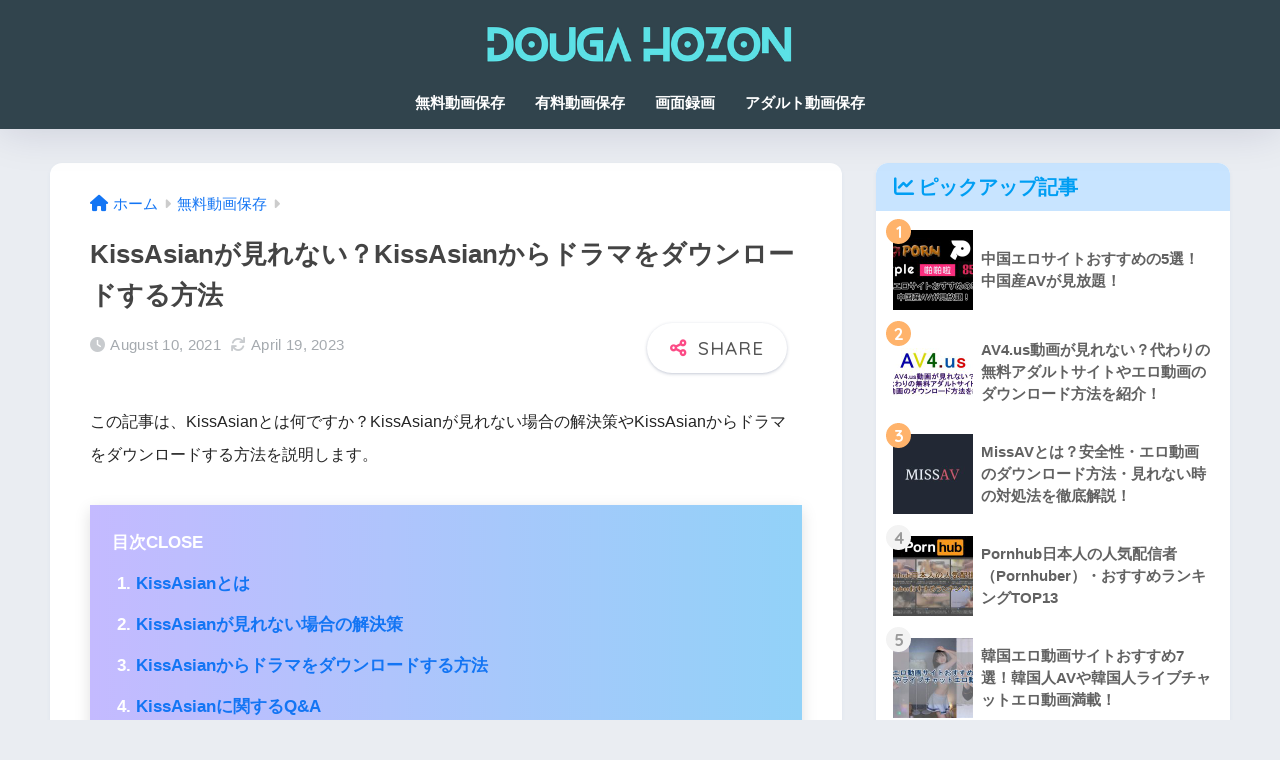

--- FILE ---
content_type: text/html; charset=UTF-8
request_url: https://www.douga-hozon.com/kissasian-%E3%83%80%E3%82%A6%E3%83%B3%E3%83%AD%E3%83%BC%E3%83%89-1354.html
body_size: 18667
content:
<!doctype html>
<html lang="en-US">
<head>
  <meta charset="utf-8">
  <meta http-equiv="X-UA-Compatible" content="IE=edge">
  <meta name="HandheldFriendly" content="True">
  <meta name="MobileOptimized" content="320">
  <meta name="viewport" content="width=device-width, initial-scale=1, viewport-fit=cover"/>
  <meta name="msapplication-TileColor" content="#fc4b86">
  <meta name="theme-color" content="#fc4b86">
  <link rel="pingback" href="https://www.douga-hozon.com/xmlrpc.php">
  <style>
    #download{color: #000000;}
    #download>div{padding: 50px;}
    #download>div>div{background-color:#ffffff;border-radius: 12px;box-shadow: 0px 2px 13px 0px rgba(0, 0, 0, 0.25);margin-top:30px;overflow:hidden;}
    #download .title{font-size: 36px;line-height:1.2;font-weight: bold;text-align: center;margin-bottom: 30px;color:#000000;}
    #download .text{font-size: 18px;line-height: 27px;color:#444444;margin: 20px 0 0;}
    #download .img-loading{display: none;text-align: center;background-color:#ffffff;padding:40px 0 30px;}
    #download .img-loading>img{width: 100px;}
    #download .img-loading>h3{font-size: 26px;margin-top: 30px;}
    #download form{display: flex;background-color:#ffffff;border-radius: 12px;box-shadow: 0px 2px 13px 0px rgba(0, 0, 0, 0.25);overflow: hidden;padding: 11px 16px;align-items: center;justify-content: flex-end;margin-bottom:0;}
    #download form input[type="text"]{flex: 1;width: 0;border: 0;outline: 0;padding: 0 10px;background-color: #ffffff;height: 44px;font-size: 16px;margin-bottom: 0;}
    #download form input[type="button"]{width: 115px;flex-basis: 115px;height: 44px;line-height: 40px;flex-shrink: 0;font-size: 22px;font-weight: bold;}
    #download form .clear{display: inline-block;width: 70px;flex-basis: 70px;flex-shrink: 0;text-align: center;cursor: pointer;margin: 0 1px;}
    #download form .clear>img{width:21px;}
    #download form .clear>img:hover{width:23px;}
    #download p.history{font-weight: 700;}
    #download .dl-close{position:absolute;/*width:30px;height:30px;*/right:10px;top:10px;cursor:pointer;}
    #download .dl-close:hover>img{transform:scale(1.05);}
    .dl-bot{background-color:#ffffff;padding:30px;position:relative;}

    .btn-custom{color: #ffffff!important;text-align: center;border: 0;background-color:#FC4B86;border-radius: 8px;text-transform: uppercase;user-select: none;cursor: pointer;transition: all .3s;}
    .btn-custom:hover{color: #fafafa;background-color:#FF69B4;}

    #download h3{font-size: 24px;text-align: center;padding-top: 40px;margin-top: 0;}
    #download .content-suc{display: flex;align-items: center;justify-content: space-between;}
    #download .content-suc>img{max-width: 30%;}
    #download .content-suc>div{flex-grow: 0.9;}
    #download .content-suc>div>div{display: flex;align-items: center;justify-content: space-around;padding: 10px 30px;}
    #download .content-suc>div>div>p{display: inline-block;margin: 0;}
    #download .content-suc>div>div>p:first-child{display: inline-flex;justify-content: space-between;width: 250px;padding: 0 5px;font-weight: bold;font-size: 16px;}
    #download .content-suc>div>div>p:first-child>span{font-size: 16px;color: #000000;text-decoration: none;}
    #download .content-suc>div>div+div{border-top: 1px solid #B7B7B7;}
    #download .content-suc .btn-custom{font-size: 16px;display: inline-block;width: 145px;height: 36px;margin-left: 40px;text-align: center;line-height: 34px;font-weight: bold;}
    #download .content-suc .btn-custom:hover{text-decoration: none;}
    #download .content-suc select{width: 250px;padding: 0 4px;height: 42px;border: 1px solid #E3E3E3;border-radius: 6px;appearance: none;-moz-appearance:none;-webkit-appearance:none;background-image: url('/images/index/icon-select.png');background-repeat: no-repeat;background-position: 90% center;font-weight: bold;font-size: 16px;margin: 0;}
    #download .content-suc select option{font-weight: bold;font-size: 16px;}
    /*fail 20220822*/
    #download .fail{padding: 50px 15px 0;}
    #download .fail h2{font-size: 30px;color: #ff2247;font-weight: bold;text-align: center;margin-bottom: 20px;}
    #download .fail>p{text-align: center;}
    #download .fail .row .col-lg-7{text-align: center;}
    #download .fail .row p{font-size: 18px;line-height: 36px;color: #444444;font-weight: bold;}
    #download .fail a{color: #000000;text-align: center;width: 320px;max-width: 100%;padding: 15px 0;line-height: 30px;border-radius: 12px;opacity: 0.81;background-color: #FCC315;font-size: 18px;text-transform: uppercase;font-weight: bold;display: inline-block;margin-top: 10px;}
    #download .fail a:hover{text-decoration: none;}

    @media (max-width: 575px){
      #download form{padding: 10px;}
      #download form input[type="button"]{font-size: 16px;width: 120px;flex-basis: 120px;}
      #download form span.clear{width: 40px;flex-basis: 40px;}
      #download .content-suc>div>div{flex-direction: column;}
      #download .content-suc .btn-custom{margin-left: 0;margin-top: 10px;}
    }
    @media (max-width: 767px){
      #download>div{padding: 15px;}
      #download .content-suc{flex-direction: column;}
      #download .content-suc>img{max-width: 100%;}
    }

    aside .sgb-box-simple{margin-top: 0;}
  </style>
  <!-- Google tag (gtag.js) -->
  <script async src="https://www.googletagmanager.com/gtag/js?id=G-6VEC122GHT"></script>
  <script>
    window.dataLayer = window.dataLayer || [];
    function gtag(){dataLayer.push(arguments);}
    gtag('js', new Date());

    gtag('config', 'G-6VEC122GHT');
  </script>
  <title>KissAsianが見れない？KissAsianからドラマをダウンロードする方法 | douga-hozon</title>
<meta name='robots' content='max-image-preview:large' />
<link rel='dns-prefetch' href='//fonts.googleapis.com' />
<link rel='dns-prefetch' href='//use.fontawesome.com' />
<link rel="alternate" type="application/rss+xml" title="douga-hozon &raquo; Feed" href="https://www.douga-hozon.com/feed" />
<link rel="alternate" type="application/rss+xml" title="douga-hozon &raquo; Comments Feed" href="https://www.douga-hozon.com/comments/feed" />
<script type="text/javascript">
/* <![CDATA[ */
window._wpemojiSettings = {"baseUrl":"https:\/\/s.w.org\/images\/core\/emoji\/15.0.3\/72x72\/","ext":".png","svgUrl":"https:\/\/s.w.org\/images\/core\/emoji\/15.0.3\/svg\/","svgExt":".svg","source":{"concatemoji":"https:\/\/www.douga-hozon.com\/wp-includes\/js\/wp-emoji-release.min.js?ver=6.5"}};
/*! This file is auto-generated */
!function(i,n){var o,s,e;function c(e){try{var t={supportTests:e,timestamp:(new Date).valueOf()};sessionStorage.setItem(o,JSON.stringify(t))}catch(e){}}function p(e,t,n){e.clearRect(0,0,e.canvas.width,e.canvas.height),e.fillText(t,0,0);var t=new Uint32Array(e.getImageData(0,0,e.canvas.width,e.canvas.height).data),r=(e.clearRect(0,0,e.canvas.width,e.canvas.height),e.fillText(n,0,0),new Uint32Array(e.getImageData(0,0,e.canvas.width,e.canvas.height).data));return t.every(function(e,t){return e===r[t]})}function u(e,t,n){switch(t){case"flag":return n(e,"\ud83c\udff3\ufe0f\u200d\u26a7\ufe0f","\ud83c\udff3\ufe0f\u200b\u26a7\ufe0f")?!1:!n(e,"\ud83c\uddfa\ud83c\uddf3","\ud83c\uddfa\u200b\ud83c\uddf3")&&!n(e,"\ud83c\udff4\udb40\udc67\udb40\udc62\udb40\udc65\udb40\udc6e\udb40\udc67\udb40\udc7f","\ud83c\udff4\u200b\udb40\udc67\u200b\udb40\udc62\u200b\udb40\udc65\u200b\udb40\udc6e\u200b\udb40\udc67\u200b\udb40\udc7f");case"emoji":return!n(e,"\ud83d\udc26\u200d\u2b1b","\ud83d\udc26\u200b\u2b1b")}return!1}function f(e,t,n){var r="undefined"!=typeof WorkerGlobalScope&&self instanceof WorkerGlobalScope?new OffscreenCanvas(300,150):i.createElement("canvas"),a=r.getContext("2d",{willReadFrequently:!0}),o=(a.textBaseline="top",a.font="600 32px Arial",{});return e.forEach(function(e){o[e]=t(a,e,n)}),o}function t(e){var t=i.createElement("script");t.src=e,t.defer=!0,i.head.appendChild(t)}"undefined"!=typeof Promise&&(o="wpEmojiSettingsSupports",s=["flag","emoji"],n.supports={everything:!0,everythingExceptFlag:!0},e=new Promise(function(e){i.addEventListener("DOMContentLoaded",e,{once:!0})}),new Promise(function(t){var n=function(){try{var e=JSON.parse(sessionStorage.getItem(o));if("object"==typeof e&&"number"==typeof e.timestamp&&(new Date).valueOf()<e.timestamp+604800&&"object"==typeof e.supportTests)return e.supportTests}catch(e){}return null}();if(!n){if("undefined"!=typeof Worker&&"undefined"!=typeof OffscreenCanvas&&"undefined"!=typeof URL&&URL.createObjectURL&&"undefined"!=typeof Blob)try{var e="postMessage("+f.toString()+"("+[JSON.stringify(s),u.toString(),p.toString()].join(",")+"));",r=new Blob([e],{type:"text/javascript"}),a=new Worker(URL.createObjectURL(r),{name:"wpTestEmojiSupports"});return void(a.onmessage=function(e){c(n=e.data),a.terminate(),t(n)})}catch(e){}c(n=f(s,u,p))}t(n)}).then(function(e){for(var t in e)n.supports[t]=e[t],n.supports.everything=n.supports.everything&&n.supports[t],"flag"!==t&&(n.supports.everythingExceptFlag=n.supports.everythingExceptFlag&&n.supports[t]);n.supports.everythingExceptFlag=n.supports.everythingExceptFlag&&!n.supports.flag,n.DOMReady=!1,n.readyCallback=function(){n.DOMReady=!0}}).then(function(){return e}).then(function(){var e;n.supports.everything||(n.readyCallback(),(e=n.source||{}).concatemoji?t(e.concatemoji):e.wpemoji&&e.twemoji&&(t(e.twemoji),t(e.wpemoji)))}))}((window,document),window._wpemojiSettings);
/* ]]> */
</script>
<link rel='stylesheet' id='sng-stylesheet-css' href='https://www.douga-hozon.com/wp-content/themes/sango-theme/style.css?version=3.9.0' type='text/css' media='all' />
<link rel='stylesheet' id='sng-option-css' href='https://www.douga-hozon.com/wp-content/themes/sango-theme/entry-option.css?version=3.9.0' type='text/css' media='all' />
<link rel='stylesheet' id='sng-old-css-css' href='https://www.douga-hozon.com/wp-content/themes/sango-theme/style-old.css?version=3.9.0' type='text/css' media='all' />
<link rel='stylesheet' id='sango_theme_gutenberg-style-css' href='https://www.douga-hozon.com/wp-content/themes/sango-theme/library/gutenberg/dist/build/style-blocks.css?version=3.9.0' type='text/css' media='all' />
<style id='sango_theme_gutenberg-style-inline-css' type='text/css'>
:root{--sgb-main-color:#fc4b86;--sgb-pastel-color:#b4e0fa;--sgb-accent-color:#ffb36b;--sgb-widget-title-color:#009EF3;--sgb-widget-title-bg-color:#c8e4ff;--sgb-bg-color:#eaedf2;--wp--preset--color--sango-main:var(--sgb-main-color);--wp--preset--color--sango-pastel:var(--sgb-pastel-color);--wp--preset--color--sango-accent:var(--sgb-accent-color)}
</style>
<link rel='stylesheet' id='sng-googlefonts-css' href='https://fonts.googleapis.com/css?family=Quicksand%3A500%2C700&#038;display=swap' type='text/css' media='all' />
<link rel='stylesheet' id='sng-fontawesome-css' href='https://use.fontawesome.com/releases/v6.1.1/css/all.css' type='text/css' media='all' />
<style id='wp-emoji-styles-inline-css' type='text/css'>

	img.wp-smiley, img.emoji {
		display: inline !important;
		border: none !important;
		box-shadow: none !important;
		height: 1em !important;
		width: 1em !important;
		margin: 0 0.07em !important;
		vertical-align: -0.1em !important;
		background: none !important;
		padding: 0 !important;
	}
</style>
<link rel='stylesheet' id='wp-block-library-css' href='https://www.douga-hozon.com/wp-includes/css/dist/block-library/style.min.css?ver=6.5' type='text/css' media='all' />
<style id='global-styles-inline-css' type='text/css'>
body{--wp--preset--color--black: #000000;--wp--preset--color--cyan-bluish-gray: #abb8c3;--wp--preset--color--white: #ffffff;--wp--preset--color--pale-pink: #f78da7;--wp--preset--color--vivid-red: #cf2e2e;--wp--preset--color--luminous-vivid-orange: #ff6900;--wp--preset--color--luminous-vivid-amber: #fcb900;--wp--preset--color--light-green-cyan: #7bdcb5;--wp--preset--color--vivid-green-cyan: #00d084;--wp--preset--color--pale-cyan-blue: #8ed1fc;--wp--preset--color--vivid-cyan-blue: #0693e3;--wp--preset--color--vivid-purple: #9b51e0;--wp--preset--color--sango-main: var(--sgb-main-color);--wp--preset--color--sango-pastel: var(--sgb-pastel-color);--wp--preset--color--sango-accent: var(--sgb-accent-color);--wp--preset--color--sango-blue: #009EF3;--wp--preset--color--sango-orange: #ffb36b;--wp--preset--color--sango-red: #f88080;--wp--preset--color--sango-green: #90d581;--wp--preset--color--sango-black: #333;--wp--preset--color--sango-gray: gray;--wp--preset--color--sango-silver: whitesmoke;--wp--preset--color--sango-light-blue: #b4e0fa;--wp--preset--color--sango-light-red: #ffebeb;--wp--preset--color--sango-light-orange: #fff9e6;--wp--preset--gradient--vivid-cyan-blue-to-vivid-purple: linear-gradient(135deg,rgba(6,147,227,1) 0%,rgb(155,81,224) 100%);--wp--preset--gradient--light-green-cyan-to-vivid-green-cyan: linear-gradient(135deg,rgb(122,220,180) 0%,rgb(0,208,130) 100%);--wp--preset--gradient--luminous-vivid-amber-to-luminous-vivid-orange: linear-gradient(135deg,rgba(252,185,0,1) 0%,rgba(255,105,0,1) 100%);--wp--preset--gradient--luminous-vivid-orange-to-vivid-red: linear-gradient(135deg,rgba(255,105,0,1) 0%,rgb(207,46,46) 100%);--wp--preset--gradient--very-light-gray-to-cyan-bluish-gray: linear-gradient(135deg,rgb(238,238,238) 0%,rgb(169,184,195) 100%);--wp--preset--gradient--cool-to-warm-spectrum: linear-gradient(135deg,rgb(74,234,220) 0%,rgb(151,120,209) 20%,rgb(207,42,186) 40%,rgb(238,44,130) 60%,rgb(251,105,98) 80%,rgb(254,248,76) 100%);--wp--preset--gradient--blush-light-purple: linear-gradient(135deg,rgb(255,206,236) 0%,rgb(152,150,240) 100%);--wp--preset--gradient--blush-bordeaux: linear-gradient(135deg,rgb(254,205,165) 0%,rgb(254,45,45) 50%,rgb(107,0,62) 100%);--wp--preset--gradient--luminous-dusk: linear-gradient(135deg,rgb(255,203,112) 0%,rgb(199,81,192) 50%,rgb(65,88,208) 100%);--wp--preset--gradient--pale-ocean: linear-gradient(135deg,rgb(255,245,203) 0%,rgb(182,227,212) 50%,rgb(51,167,181) 100%);--wp--preset--gradient--electric-grass: linear-gradient(135deg,rgb(202,248,128) 0%,rgb(113,206,126) 100%);--wp--preset--gradient--midnight: linear-gradient(135deg,rgb(2,3,129) 0%,rgb(40,116,252) 100%);--wp--preset--font-size--small: 13px;--wp--preset--font-size--medium: 20px;--wp--preset--font-size--large: 36px;--wp--preset--font-size--x-large: 42px;--wp--preset--font-family--default: "Helvetica", "Arial", "Hiragino Kaku Gothic ProN", "Hiragino Sans", YuGothic, "Yu Gothic", "メイリオ", Meiryo, sans-serif;--wp--preset--font-family--notosans: "Noto Sans JP", var(--wp--preset--font-family--default);--wp--preset--font-family--mplusrounded: "M PLUS Rounded 1c", var(--wp--preset--font-family--default);--wp--preset--font-family--dfont: "Quicksand", var(--wp--preset--font-family--default);--wp--preset--spacing--20: 0.44rem;--wp--preset--spacing--30: 0.67rem;--wp--preset--spacing--40: 1rem;--wp--preset--spacing--50: 1.5rem;--wp--preset--spacing--60: 2.25rem;--wp--preset--spacing--70: 3.38rem;--wp--preset--spacing--80: 5.06rem;--wp--preset--shadow--natural: 6px 6px 9px rgba(0, 0, 0, 0.2);--wp--preset--shadow--deep: 12px 12px 50px rgba(0, 0, 0, 0.4);--wp--preset--shadow--sharp: 6px 6px 0px rgba(0, 0, 0, 0.2);--wp--preset--shadow--outlined: 6px 6px 0px -3px rgba(255, 255, 255, 1), 6px 6px rgba(0, 0, 0, 1);--wp--preset--shadow--crisp: 6px 6px 0px rgba(0, 0, 0, 1);--wp--custom--wrap--width: 92%;--wp--custom--wrap--default-width: 800px;--wp--custom--wrap--content-width: 1180px;--wp--custom--wrap--max-width: var(--wp--custom--wrap--content-width);--wp--custom--wrap--side: 30%;--wp--custom--wrap--gap: 2em;--wp--custom--wrap--mobile--padding: 15px;--wp--custom--shadow--large: 0 15px 30px -7px rgba(0, 12, 66, 0.15 );--wp--custom--shadow--large-hover: 0 40px 50px -15px rgba(0, 12, 66, 0.2 );--wp--custom--shadow--medium: 0 6px 13px -3px rgba(0, 12, 66, 0.1), 0 0px 1px rgba(0,30,100, 0.1 );--wp--custom--shadow--medium-hover: 0 12px 45px -9px rgb(0 0 0 / 23%);--wp--custom--shadow--solid: 0 1px 2px 0 rgba(24, 44, 84, 0.1), 0 1px 3px 1px rgba(24, 44, 84, 0.1);--wp--custom--shadow--solid-hover: 0 2px 4px 0 rgba(24, 44, 84, 0.1), 0 2px 8px 0 rgba(24, 44, 84, 0.1);--wp--custom--shadow--small: 0 2px 4px #4385bb12;--wp--custom--rounded--medium: 12px;--wp--custom--rounded--small: 6px;--wp--custom--widget--padding-horizontal: 18px;--wp--custom--widget--padding-vertical: 6px;--wp--custom--widget--icon-margin: 6px;--wp--custom--widget--gap: 2.5em;--wp--custom--entry--gap: 1.5rem;--wp--custom--entry--gap-mobile: 1rem;--wp--custom--entry--border-color: #eaedf2;--wp--custom--animation--fade-in: fadeIn 0.7s ease 0s 1 normal;--wp--custom--animation--header: fadeHeader 1s ease 0s 1 normal;--wp--custom--transition--default: 0.3s ease-in-out;--wp--custom--totop--opacity: 0.6;--wp--custom--totop--right: 18px;--wp--custom--totop--bottom: 20px;--wp--custom--totop--mobile--right: 15px;--wp--custom--totop--mobile--bottom: 10px;--wp--custom--toc--button--opacity: 0.6;--wp--custom--footer--column-gap: 40px;}body { margin: 0;--wp--style--global--content-size: 900px;--wp--style--global--wide-size: 980px; }.wp-site-blocks > .alignleft { float: left; margin-right: 2em; }.wp-site-blocks > .alignright { float: right; margin-left: 2em; }.wp-site-blocks > .aligncenter { justify-content: center; margin-left: auto; margin-right: auto; }:where(.wp-site-blocks) > * { margin-block-start: 1.5rem; margin-block-end: 0; }:where(.wp-site-blocks) > :first-child:first-child { margin-block-start: 0; }:where(.wp-site-blocks) > :last-child:last-child { margin-block-end: 0; }body { --wp--style--block-gap: 1.5rem; }:where(body .is-layout-flow)  > :first-child:first-child{margin-block-start: 0;}:where(body .is-layout-flow)  > :last-child:last-child{margin-block-end: 0;}:where(body .is-layout-flow)  > *{margin-block-start: 1.5rem;margin-block-end: 0;}:where(body .is-layout-constrained)  > :first-child:first-child{margin-block-start: 0;}:where(body .is-layout-constrained)  > :last-child:last-child{margin-block-end: 0;}:where(body .is-layout-constrained)  > *{margin-block-start: 1.5rem;margin-block-end: 0;}:where(body .is-layout-flex) {gap: 1.5rem;}:where(body .is-layout-grid) {gap: 1.5rem;}body .is-layout-flow > .alignleft{float: left;margin-inline-start: 0;margin-inline-end: 2em;}body .is-layout-flow > .alignright{float: right;margin-inline-start: 2em;margin-inline-end: 0;}body .is-layout-flow > .aligncenter{margin-left: auto !important;margin-right: auto !important;}body .is-layout-constrained > .alignleft{float: left;margin-inline-start: 0;margin-inline-end: 2em;}body .is-layout-constrained > .alignright{float: right;margin-inline-start: 2em;margin-inline-end: 0;}body .is-layout-constrained > .aligncenter{margin-left: auto !important;margin-right: auto !important;}body .is-layout-constrained > :where(:not(.alignleft):not(.alignright):not(.alignfull)){max-width: var(--wp--style--global--content-size);margin-left: auto !important;margin-right: auto !important;}body .is-layout-constrained > .alignwide{max-width: var(--wp--style--global--wide-size);}body .is-layout-flex{display: flex;}body .is-layout-flex{flex-wrap: wrap;align-items: center;}body .is-layout-flex > *{margin: 0;}body .is-layout-grid{display: grid;}body .is-layout-grid > *{margin: 0;}body{font-family: var(--sgb-font-family);padding-top: 0px;padding-right: 0px;padding-bottom: 0px;padding-left: 0px;}a:where(:not(.wp-element-button)){text-decoration: underline;}.wp-element-button, .wp-block-button__link{background-color: #32373c;border-width: 0;color: #fff;font-family: inherit;font-size: inherit;line-height: inherit;padding: calc(0.667em + 2px) calc(1.333em + 2px);text-decoration: none;}.has-black-color{color: var(--wp--preset--color--black) !important;}.has-cyan-bluish-gray-color{color: var(--wp--preset--color--cyan-bluish-gray) !important;}.has-white-color{color: var(--wp--preset--color--white) !important;}.has-pale-pink-color{color: var(--wp--preset--color--pale-pink) !important;}.has-vivid-red-color{color: var(--wp--preset--color--vivid-red) !important;}.has-luminous-vivid-orange-color{color: var(--wp--preset--color--luminous-vivid-orange) !important;}.has-luminous-vivid-amber-color{color: var(--wp--preset--color--luminous-vivid-amber) !important;}.has-light-green-cyan-color{color: var(--wp--preset--color--light-green-cyan) !important;}.has-vivid-green-cyan-color{color: var(--wp--preset--color--vivid-green-cyan) !important;}.has-pale-cyan-blue-color{color: var(--wp--preset--color--pale-cyan-blue) !important;}.has-vivid-cyan-blue-color{color: var(--wp--preset--color--vivid-cyan-blue) !important;}.has-vivid-purple-color{color: var(--wp--preset--color--vivid-purple) !important;}.has-sango-main-color{color: var(--wp--preset--color--sango-main) !important;}.has-sango-pastel-color{color: var(--wp--preset--color--sango-pastel) !important;}.has-sango-accent-color{color: var(--wp--preset--color--sango-accent) !important;}.has-sango-blue-color{color: var(--wp--preset--color--sango-blue) !important;}.has-sango-orange-color{color: var(--wp--preset--color--sango-orange) !important;}.has-sango-red-color{color: var(--wp--preset--color--sango-red) !important;}.has-sango-green-color{color: var(--wp--preset--color--sango-green) !important;}.has-sango-black-color{color: var(--wp--preset--color--sango-black) !important;}.has-sango-gray-color{color: var(--wp--preset--color--sango-gray) !important;}.has-sango-silver-color{color: var(--wp--preset--color--sango-silver) !important;}.has-sango-light-blue-color{color: var(--wp--preset--color--sango-light-blue) !important;}.has-sango-light-red-color{color: var(--wp--preset--color--sango-light-red) !important;}.has-sango-light-orange-color{color: var(--wp--preset--color--sango-light-orange) !important;}.has-black-background-color{background-color: var(--wp--preset--color--black) !important;}.has-cyan-bluish-gray-background-color{background-color: var(--wp--preset--color--cyan-bluish-gray) !important;}.has-white-background-color{background-color: var(--wp--preset--color--white) !important;}.has-pale-pink-background-color{background-color: var(--wp--preset--color--pale-pink) !important;}.has-vivid-red-background-color{background-color: var(--wp--preset--color--vivid-red) !important;}.has-luminous-vivid-orange-background-color{background-color: var(--wp--preset--color--luminous-vivid-orange) !important;}.has-luminous-vivid-amber-background-color{background-color: var(--wp--preset--color--luminous-vivid-amber) !important;}.has-light-green-cyan-background-color{background-color: var(--wp--preset--color--light-green-cyan) !important;}.has-vivid-green-cyan-background-color{background-color: var(--wp--preset--color--vivid-green-cyan) !important;}.has-pale-cyan-blue-background-color{background-color: var(--wp--preset--color--pale-cyan-blue) !important;}.has-vivid-cyan-blue-background-color{background-color: var(--wp--preset--color--vivid-cyan-blue) !important;}.has-vivid-purple-background-color{background-color: var(--wp--preset--color--vivid-purple) !important;}.has-sango-main-background-color{background-color: var(--wp--preset--color--sango-main) !important;}.has-sango-pastel-background-color{background-color: var(--wp--preset--color--sango-pastel) !important;}.has-sango-accent-background-color{background-color: var(--wp--preset--color--sango-accent) !important;}.has-sango-blue-background-color{background-color: var(--wp--preset--color--sango-blue) !important;}.has-sango-orange-background-color{background-color: var(--wp--preset--color--sango-orange) !important;}.has-sango-red-background-color{background-color: var(--wp--preset--color--sango-red) !important;}.has-sango-green-background-color{background-color: var(--wp--preset--color--sango-green) !important;}.has-sango-black-background-color{background-color: var(--wp--preset--color--sango-black) !important;}.has-sango-gray-background-color{background-color: var(--wp--preset--color--sango-gray) !important;}.has-sango-silver-background-color{background-color: var(--wp--preset--color--sango-silver) !important;}.has-sango-light-blue-background-color{background-color: var(--wp--preset--color--sango-light-blue) !important;}.has-sango-light-red-background-color{background-color: var(--wp--preset--color--sango-light-red) !important;}.has-sango-light-orange-background-color{background-color: var(--wp--preset--color--sango-light-orange) !important;}.has-black-border-color{border-color: var(--wp--preset--color--black) !important;}.has-cyan-bluish-gray-border-color{border-color: var(--wp--preset--color--cyan-bluish-gray) !important;}.has-white-border-color{border-color: var(--wp--preset--color--white) !important;}.has-pale-pink-border-color{border-color: var(--wp--preset--color--pale-pink) !important;}.has-vivid-red-border-color{border-color: var(--wp--preset--color--vivid-red) !important;}.has-luminous-vivid-orange-border-color{border-color: var(--wp--preset--color--luminous-vivid-orange) !important;}.has-luminous-vivid-amber-border-color{border-color: var(--wp--preset--color--luminous-vivid-amber) !important;}.has-light-green-cyan-border-color{border-color: var(--wp--preset--color--light-green-cyan) !important;}.has-vivid-green-cyan-border-color{border-color: var(--wp--preset--color--vivid-green-cyan) !important;}.has-pale-cyan-blue-border-color{border-color: var(--wp--preset--color--pale-cyan-blue) !important;}.has-vivid-cyan-blue-border-color{border-color: var(--wp--preset--color--vivid-cyan-blue) !important;}.has-vivid-purple-border-color{border-color: var(--wp--preset--color--vivid-purple) !important;}.has-sango-main-border-color{border-color: var(--wp--preset--color--sango-main) !important;}.has-sango-pastel-border-color{border-color: var(--wp--preset--color--sango-pastel) !important;}.has-sango-accent-border-color{border-color: var(--wp--preset--color--sango-accent) !important;}.has-sango-blue-border-color{border-color: var(--wp--preset--color--sango-blue) !important;}.has-sango-orange-border-color{border-color: var(--wp--preset--color--sango-orange) !important;}.has-sango-red-border-color{border-color: var(--wp--preset--color--sango-red) !important;}.has-sango-green-border-color{border-color: var(--wp--preset--color--sango-green) !important;}.has-sango-black-border-color{border-color: var(--wp--preset--color--sango-black) !important;}.has-sango-gray-border-color{border-color: var(--wp--preset--color--sango-gray) !important;}.has-sango-silver-border-color{border-color: var(--wp--preset--color--sango-silver) !important;}.has-sango-light-blue-border-color{border-color: var(--wp--preset--color--sango-light-blue) !important;}.has-sango-light-red-border-color{border-color: var(--wp--preset--color--sango-light-red) !important;}.has-sango-light-orange-border-color{border-color: var(--wp--preset--color--sango-light-orange) !important;}.has-vivid-cyan-blue-to-vivid-purple-gradient-background{background: var(--wp--preset--gradient--vivid-cyan-blue-to-vivid-purple) !important;}.has-light-green-cyan-to-vivid-green-cyan-gradient-background{background: var(--wp--preset--gradient--light-green-cyan-to-vivid-green-cyan) !important;}.has-luminous-vivid-amber-to-luminous-vivid-orange-gradient-background{background: var(--wp--preset--gradient--luminous-vivid-amber-to-luminous-vivid-orange) !important;}.has-luminous-vivid-orange-to-vivid-red-gradient-background{background: var(--wp--preset--gradient--luminous-vivid-orange-to-vivid-red) !important;}.has-very-light-gray-to-cyan-bluish-gray-gradient-background{background: var(--wp--preset--gradient--very-light-gray-to-cyan-bluish-gray) !important;}.has-cool-to-warm-spectrum-gradient-background{background: var(--wp--preset--gradient--cool-to-warm-spectrum) !important;}.has-blush-light-purple-gradient-background{background: var(--wp--preset--gradient--blush-light-purple) !important;}.has-blush-bordeaux-gradient-background{background: var(--wp--preset--gradient--blush-bordeaux) !important;}.has-luminous-dusk-gradient-background{background: var(--wp--preset--gradient--luminous-dusk) !important;}.has-pale-ocean-gradient-background{background: var(--wp--preset--gradient--pale-ocean) !important;}.has-electric-grass-gradient-background{background: var(--wp--preset--gradient--electric-grass) !important;}.has-midnight-gradient-background{background: var(--wp--preset--gradient--midnight) !important;}.has-small-font-size{font-size: var(--wp--preset--font-size--small) !important;}.has-medium-font-size{font-size: var(--wp--preset--font-size--medium) !important;}.has-large-font-size{font-size: var(--wp--preset--font-size--large) !important;}.has-x-large-font-size{font-size: var(--wp--preset--font-size--x-large) !important;}.has-default-font-family{font-family: var(--wp--preset--font-family--default) !important;}.has-notosans-font-family{font-family: var(--wp--preset--font-family--notosans) !important;}.has-mplusrounded-font-family{font-family: var(--wp--preset--font-family--mplusrounded) !important;}.has-dfont-font-family{font-family: var(--wp--preset--font-family--dfont) !important;}
.wp-block-navigation a:where(:not(.wp-element-button)){color: inherit;}
.wp-block-pullquote{font-size: 1.5em;line-height: 1.6;}
.wp-block-button .wp-block-button__link{background-color: var(--wp--preset--color--sango-main);border-radius: var(--wp--custom--rounded--medium);color: #fff;font-size: 18px;font-weight: 600;padding-top: 0.4em;padding-right: 1.3em;padding-bottom: 0.4em;padding-left: 1.3em;}
</style>
<script type="text/javascript" src="https://www.douga-hozon.com/wp-includes/js/jquery/jquery.min.js?ver=3.7.1" id="jquery-core-js"></script>
<script type="text/javascript" src="https://www.douga-hozon.com/wp-includes/js/jquery/jquery-migrate.min.js?ver=3.4.1" id="jquery-migrate-js"></script>
<link rel="https://api.w.org/" href="https://www.douga-hozon.com/wp-json/" /><link rel="alternate" type="application/json" href="https://www.douga-hozon.com/wp-json/wp/v2/posts/42402" /><link rel="EditURI" type="application/rsd+xml" title="RSD" href="https://www.douga-hozon.com/xmlrpc.php?rsd" />
<link rel="canonical" href="https://www.douga-hozon.com/kissasian-%e3%83%80%e3%82%a6%e3%83%b3%e3%83%ad%e3%83%bc%e3%83%89-1354.html" />
<link rel='shortlink' href='https://www.douga-hozon.com/?p=42402' />
<link rel="alternate" type="application/json+oembed" href="https://www.douga-hozon.com/wp-json/oembed/1.0/embed?url=https%3A%2F%2Fwww.douga-hozon.com%2Fkissasian-%25e3%2583%2580%25e3%2582%25a6%25e3%2583%25b3%25e3%2583%25ad%25e3%2583%25bc%25e3%2583%2589-1354.html" />
<link rel="alternate" type="text/xml+oembed" href="https://www.douga-hozon.com/wp-json/oembed/1.0/embed?url=https%3A%2F%2Fwww.douga-hozon.com%2Fkissasian-%25e3%2583%2580%25e3%2582%25a6%25e3%2583%25b3%25e3%2583%25ad%25e3%2583%25bc%25e3%2583%2589-1354.html&#038;format=xml" />
<meta property="og:title" content="KissAsianが見れない？KissAsianからドラマをダウンロードする方法" />
<meta property="og:description" content="この記事は、KissAsianとは何ですか？KissAsianが見れない場合の解決策やKissAsianからドラマをダウンロードする方法を説明します。 目次CLOSE KissAsianとは KissAsianが見れない場合の解決策 KissAsianからドラマをダウンロードする方法 KissAsianに関するQ&amp;A 目次 非表示 KissAsianとは KissAsianは安全ですか？ KissAsianが見れない場合の解決策 再生サーバーを切り替える アドブロック拡張機能を無効にする 別のサイトで再生する KissAsianからドラマをダウンロードする方法 CleverGetでKissAsianからドラマをダウンロードする方法 KissAsianに関するQ&amp;A KissAsianとは KissAsianは、日本、中国、韓国、台湾、インドネシアなどのアジア系のドラマ、バラエティ番組を無料で視聴できる動画配信サイトです。日本語で検索可能で、使いやすい便利なサイトです。また、最高画質は1080Pまで選択可能で、鮮明な画面を視聴することができます。残念ですが、海外のドラマ番組を視聴する際には、日本語の字幕が表示されません。 KissAsianは安全ですか？ KissAsianの安全性が気になる人も多いでしょう。ノートンセーフウェブでKissAsianを検査してみました。KissAsianは安全で、ウイルスがないという結論に達しました。しかし、KissAsianにはポップアップ広告などの詐欺リスクがあるので、KissAsianを利用する時、気を付ける必要があります。 KissAsianは海外のサーバーを利用しているため、サイトのボタンをクリックすると、ポップアップ広告がすぐ出ます。クレジットカードの情報が盗まれ、フィッシング詐欺やワンクリック詐欺で高額請求がきてしまうなどのリスクがあるので、KissAsianから他のサイトのページが表示されるとき、KissAsian無関連のページを閉じてください。 KissAsianが見れない場合の解決策 KissAsianでドラマの再生は結構簡単で、視聴したい番組のページを開いて、「Episode name」でエピソード数を選択します。そして、番組の視聴ができます。予期しないトラブルによってKissAsianのドラマが見れない時があります。その場合、下記の解決方法をお試しください。 再生サーバーを切り替える KissAsianで動画を再生する時、再生画面の上に「エピソード」と「サーバー」が選択できます。KissAsianﾃで動画が再生されない場合、別のサーバーを切り替えて、もう一度再生してみてください。 アドブロック拡張機能を無効にする KissAsianはアドブロック拡張機能を禁止しています。AdBlockという名称の広告ブロッカーを導入した状態で、KissAsian動画を再生すると「エラーが発生しました」と表示がされて真っ暗になります。 KissAsianが見れない場合、adblock拡張機能をオフにします。広告をブロックするブラウザ拡張機能がわからない場合は、すべてのブラウザ拡張機能を無効にするか、シークレットモードを使用できます。 別のサイトで再生する もし再生サーバーを切り替えて、アドブロック拡張機能を禁止しても再生できない場合、KissAsianの代わりのサイトを利用しましょう。 KissAsian以外、「DramaCool」や「Pandora TV」、などの無料でドラマや映画を観れるサイトがあります。 KissAsianからドラマをダウンロードする方法 KissAsianからドラマをダウンロードするには、オンライン動画ソフトウェアが必要です。 CleverGetでKissAsianからドラマをダウンロードする方法 CleverGetは最高のKissAsianドラマダウンロードソフトで、Kissasianで再生している動画を簡単にPCに保存することができます。このソフトは、KissAsianのドラマだけでなく、YouTube、Twitter、Facebookなどのサイトから動画をPCにダウンロードすることも可能です。このソフトには、内蔵のWebブラウザーがあります。これを利用して、動画を再生しながら、動画をPCにダウンロードすることができます。 このソフトはWindows版だけでなく、Mac版もありますので、ご興味がございましたら、是非一度お試しください。 CleverGet 任意サイトからお気に入りの動画を簡単にダウンロード ライブ配信ダウンロード、m3u8動画にも簡単に保存 多様なダウンロード形式を提供、高画質高音質で動画保存 任意動画や音楽の無料ダウンロードは、CleverGetにお任せ！ 公式サイト：https://www.cleverget.jp/ Windows版無料ダウンロード&nbsp; &nbsp;&nbsp; &nbsp;&nbsp;Mac版無料ダウンロード CleverGetを起動します。 内蔵のWebブラウザーでKissasinのページを開きます。 ダウンロードしたいドラマのページを開きます。 CleverGetは自動的にダウンロード可能な動画を検出します。 ダウンロードリストが表示されます。 解像度、形式、サイズによって動画を選択します。 動画のダウンロードプロセスが完了するまでお待ちください。 ... " />
<meta property="og:type" content="article" />
<meta property="og:url" content="https://www.douga-hozon.com/kissasian-%e3%83%80%e3%82%a6%e3%83%b3%e3%83%ad%e3%83%bc%e3%83%89-1354.html" />
<meta property="og:image" content="https://www.douga-hozon.com/wp-content/uploads/2022/03/任意動画を-簡単に-ダウンロード保存.png" />
<meta name="thumbnail" content="https://www.douga-hozon.com/wp-content/uploads/2022/03/任意動画を-簡単に-ダウンロード保存.png" />
<meta property="og:site_name" content="douga-hozon" />
<meta name="twitter:card" content="summary_large_image" />
<style> a{color:#1375f4}.header, .drawer__title{background-color:#31444d}#logo a{color:#FFF}.desktop-nav li a , .mobile-nav li a, #drawer__open, .header-search__open, .drawer__title{color:#FFF}.drawer__title__close span, .drawer__title__close span:before{background:#FFF}.desktop-nav li:after{background:#FFF}.mobile-nav .current-menu-item{border-bottom-color:#FFF}.widgettitle, .sidebar .wp-block-group h2, .drawer .wp-block-group h2{color:#009EF3;background-color:#c8e4ff}#footer-menu a, .copyright{color:#FFF}#footer-menu{background-color:#31444d}.footer{background-color:#e0e4eb}.footer, .footer a, .footer .widget ul li a{color:#3c3c3c}body{font-size:100%}@media only screen and (min-width:481px){body{font-size:107%}}@media only screen and (min-width:1030px){body{font-size:107%}}.totop{background:#009EF3}.header-info a{color:#FFF;background:linear-gradient(95deg, #738bff, #85e3ec)}.fixed-menu ul{background:#FFF}.fixed-menu a{color:#a2a7ab}.fixed-menu .current-menu-item a, .fixed-menu ul li a.active{color:#009EF3}.post-tab{background:#FFF}.post-tab > div{color:#a7a7a7}body{--sgb-font-family:var(--wp--preset--font-family--default)}#fixed_sidebar{top:0px}:target{scroll-margin-top:0px}.Threads:before{background-image:url("https://www.douga-hozon.com/wp-content/themes/sango-theme/library/images/threads.svg")}.profile-sns li .Threads:before{background-image:url("https://www.douga-hozon.com/wp-content/themes/sango-theme/library/images/threads-outline.svg")}.X:before{background-image:url("https://www.douga-hozon.com/wp-content/themes/sango-theme/library/images/x-circle.svg")}</style><style>    .sgb-toc-button {
      background-color: #fc4b86;}</style>
</head>
<body class="post-template-default single single-post postid-42402 single-format-standard fa5">
    <div id="container">
    <header class="header header--center">
            <div id="inner-header" class="wrap">
		<div id="logo" class="header-logo h1 dfont">
	<a href="https://www.douga-hozon.com/" class="header-logo__link">
				<img src="https://www.douga-hozon.com/wp-content/uploads/2022/03/111.png" alt="douga-hozon" width="500" height="100" class="header-logo__img">
					</a>
	</div>
	<div class="header-search">
		<input type="checkbox" class="header-search__input" id="header-search-input" onclick="document.querySelector('.header-search__modal .searchform__input').focus()">
	<label class="header-search__close" for="header-search-input"></label>
	<div class="header-search__modal">
	
<form role="search" method="get" class="searchform" action="https://www.douga-hozon.com/">
  <div>
    <input type="search" class="searchform__input" name="s" value="" placeholder="検索" />
    <button type="submit" class="searchform__submit" aria-label="検索"><i class="fas fa-search" aria-hidden="true"></i></button>
  </div>
</form>

	</div>
</div>	<nav class="desktop-nav clearfix"><ul id="menu-head-menu" class="menu"><li id="menu-item-46901" class="menu-item menu-item-type-taxonomy menu-item-object-category current-post-ancestor current-menu-parent current-post-parent menu-item-46901"><a href="https://www.douga-hozon.com/category/free-download">無料動画保存</a></li>
<li id="menu-item-46900" class="menu-item menu-item-type-taxonomy menu-item-object-category menu-item-46900"><a href="https://www.douga-hozon.com/category/premium-download">有料動画保存</a></li>
<li id="menu-item-46902" class="menu-item menu-item-type-taxonomy menu-item-object-category menu-item-46902"><a href="https://www.douga-hozon.com/category/video-recorder">画面録画</a></li>
<li id="menu-item-46899" class="menu-item menu-item-type-taxonomy menu-item-object-category menu-item-46899"><a href="https://www.douga-hozon.com/category/h-video-download">アダルト動画保存</a></li>
</ul></nav></div>
    </header>
      <div id="content">
    <div id="inner-content" class="wrap cf">
      <main id="main">
                  <article id="entry" class="post-42402 post type-post status-publish format-standard category-free-download tag-18 nothumb">
            <header class="article-header entry-header">
	<nav id="breadcrumb" class="breadcrumb"><ul itemscope itemtype="http://schema.org/BreadcrumbList"><li itemprop="itemListElement" itemscope itemtype="http://schema.org/ListItem"><a href="https://www.douga-hozon.com" itemprop="item"><span itemprop="name">ホーム</span></a><meta itemprop="position" content="1" /></li><li itemprop="itemListElement" itemscope itemtype="http://schema.org/ListItem"><a href="https://www.douga-hozon.com/category/free-download" itemprop="item"><span itemprop="name">無料動画保存</span></a><meta itemprop="position" content="2" /></li></ul></nav>		<h1 class="entry-title single-title">KissAsianが見れない？KissAsianからドラマをダウンロードする方法</h1>
		<div class="entry-meta vcard">
	<time class="pubdate entry-time" itemprop="datePublished" datetime="2021-08-10">August 10, 2021</time><time class="updated entry-time" itemprop="dateModified" datetime="2023-04-19">April 19, 2023</time>	</div>
			<input type="checkbox" id="fab">
	<label class="fab-btn extended-fab main-c" for="fab"><i class="fas fa-share-alt" aria-hidden="true"></i></label>
	<label class="fab__close-cover" for="fab"></label>
			<div id="fab__contents">
		<div class="fab__contents-main dfont">
		<label class="fab__contents__close" for="fab"><span></span></label>
		<p class="fab__contents_title">SHARE</p>
					<div class="sns-btn
		 sns-dif	">
				<ul>
			<li class="tw sns-btn__item">
		<a href="https://twitter.com/intent/tweet?url=https%3A%2F%2Fwww.douga-hozon.com%2Fkissasian-%25e3%2583%2580%25e3%2582%25a6%25e3%2583%25b3%25e3%2583%25ad%25e3%2583%25bc%25e3%2583%2589-1354.html&text=KissAsian%E3%81%8C%E8%A6%8B%E3%82%8C%E3%81%AA%E3%81%84%EF%BC%9FKissAsian%E3%81%8B%E3%82%89%E3%83%89%E3%83%A9%E3%83%9E%E3%82%92%E3%83%80%E3%82%A6%E3%83%B3%E3%83%AD%E3%83%BC%E3%83%89%E3%81%99%E3%82%8B%E6%96%B9%E6%B3%95%EF%BD%9Cdouga-hozon" target="_blank" rel="nofollow noopener noreferrer" aria-label="Xでシェアする">
		<img alt="" src="https://www.douga-hozon.com/wp-content/themes/sango-theme/library/images/x.svg">
		<span class="share_txt">ポスト</span>
		</a>
			</li>
					<li class="fb sns-btn__item">
		<a href="https://www.facebook.com/share.php?u=https%3A%2F%2Fwww.douga-hozon.com%2Fkissasian-%25e3%2583%2580%25e3%2582%25a6%25e3%2583%25b3%25e3%2583%25ad%25e3%2583%25bc%25e3%2583%2589-1354.html" target="_blank" rel="nofollow noopener noreferrer" aria-label="Facebookでシェアする">
		<i class="fab fa-facebook" aria-hidden="true"></i>		<span class="share_txt">シェア</span>
		</a>
			</li>
					<li class="hatebu sns-btn__item">
		<a href="http://b.hatena.ne.jp/add?mode=confirm&url=https%3A%2F%2Fwww.douga-hozon.com%2Fkissasian-%25e3%2583%2580%25e3%2582%25a6%25e3%2583%25b3%25e3%2583%25ad%25e3%2583%25bc%25e3%2583%2589-1354.html&title=KissAsian%E3%81%8C%E8%A6%8B%E3%82%8C%E3%81%AA%E3%81%84%EF%BC%9FKissAsian%E3%81%8B%E3%82%89%E3%83%89%E3%83%A9%E3%83%9E%E3%82%92%E3%83%80%E3%82%A6%E3%83%B3%E3%83%AD%E3%83%BC%E3%83%89%E3%81%99%E3%82%8B%E6%96%B9%E6%B3%95%EF%BD%9Cdouga-hozon" target="_blank" rel="nofollow noopener noreferrer" aria-label="はてブでブックマークする">
		<i class="fa fa-hatebu" aria-hidden="true"></i>
		<span class="share_txt">はてブ</span>
		</a>
			</li>
					<li class="line sns-btn__item">
		<a href="https://social-plugins.line.me/lineit/share?url=https%3A%2F%2Fwww.douga-hozon.com%2Fkissasian-%25e3%2583%2580%25e3%2582%25a6%25e3%2583%25b3%25e3%2583%25ad%25e3%2583%25bc%25e3%2583%2589-1354.html&text=KissAsian%E3%81%8C%E8%A6%8B%E3%82%8C%E3%81%AA%E3%81%84%EF%BC%9FKissAsian%E3%81%8B%E3%82%89%E3%83%89%E3%83%A9%E3%83%9E%E3%82%92%E3%83%80%E3%82%A6%E3%83%B3%E3%83%AD%E3%83%BC%E3%83%89%E3%81%99%E3%82%8B%E6%96%B9%E6%B3%95%EF%BD%9Cdouga-hozon" target="_blank" rel="nofollow noopener noreferrer" aria-label="LINEでシェアする">
					<i class="fab fa-line" aria-hidden="true"></i>
				<span class="share_txt share_txt_line dfont">LINE</span>
		</a>
	</li>
				</ul>
	</div>
				</div>
	</div>
		</header>
<section class="entry-content">
	<p><span style="font-size: medium;"><span class="underline-yellow">この記事は、KissAsianとは何ですか？KissAsianが見れない場合の解決策やKissAsianからドラマをダウンロードする方法を説明します。</span></span></p>
<div class="anchor-list-1">
<div class="sng-box box21">
<p>目次CLOSE</p>
<ol>
<li><a href="#part1">KissAsianとは</a></li>
<li><a href="#part2">KissAsianが見れない場合の解決策</a></li>
<li><a href="#part3">KissAsianからドラマをダウンロードする方法</a></li>
<li><a href="#part4">KissAsianに関するQ&amp;A</a></li>
</ol>
</div>
</div>
<div class="sng-box box24">
<div class="toc">
<div id="toc_container" class="sgb-toc--bullets js-smooth-scroll" data-dialog-title="Table of Contents">
<p class="toc_title">目次 <span class="toc_toggle js-toc-toggle" data-open-toggle="表示" data-close-toggle="非表示">非表示</span></p>
<ul class="toc_list js-toc-list">
<li class="first">    <a href="#part1">KissAsianとは</a>
<ul class="menu_level_1">
<li class="first last">        <a href="#i-1">KissAsianは安全ですか？</a>      </li>
</ul>
</li>
<li>    <a href="#part2">KissAsianが見れない場合の解決策</a>
<ul class="menu_level_1">
<li class="first">        <a href="#i-3">再生サーバーを切り替える</a>      </li>
<li>        <a href="#i-4">アドブロック拡張機能を無効にする</a>      </li>
<li class="last">        <a href="#i-5">別のサイトで再生する</a>      </li>
</ul>
</li>
<li>    <a href="#part3">KissAsianからドラマをダウンロードする方法</a>
<ul class="menu_level_1">
<li class="first last">        <a href="#i-7">CleverGetでKissAsianからドラマをダウンロードする方法</a>      </li>
</ul>
</li>
<li class="last">    <a href="#part4">KissAsianに関するQ&amp;A</a>  </li>
</ul></div>
</div>
<h2 id="part1" class="title4">KissAsianとは</h2>
</div>
<p><strong><a href="https://kissasian.la/" target="_blank" rel="noopener">KissAsian</a>は、日本、中国、韓国、台湾、インドネシアなどのアジア系のドラマ、バラエティ番組を無料で視聴できる動画配信サイトです。</strong>日本語で検索可能で、使いやすい便利なサイトです。また、最高画質は1080Pまで選択可能で、鮮明な画面を視聴することができます。残念ですが、海外のドラマ番組を視聴する際には、日本語の字幕が表示されません。</p>
<p><a href="https://www.leawo.org/jp/tips/wp-content/uploads/2021/08/kissasian.jpg"><img decoding="async" class="aligncenter" title="kissasian" src="https://www.leawo.org/jp/tips/wp-content/uploads/2021/08/kissasian.jpg" alt="kissasian" width="600"></a></p>
<h3 class="title9" id="i-1">KissAsianは安全ですか？</h3>
<p>KissAsianの安全性が気になる人も多いでしょう。<strong><a title="ノートンセーフウェブ" href="https://safeweb.norton.com/?ulang=jpn" target="_blank" rel="noopener nofollow"><strong>ノートンセーフウェブ</strong></a>でKissAsianを検査してみました。KissAsianは安全で、ウイルスがないという結論に達しました。しかし、KissAsianにはポップアップ広告などの詐欺リスクがあるので、KissAsianを利用する時、気を付ける必要があります。</strong></p>
<p>KissAsianは海外のサーバーを利用しているため、サイトのボタンをクリックすると、ポップアップ広告がすぐ出ます。クレジットカードの情報が盗まれ、フィッシング詐欺やワンクリック詐欺で高額請求がきてしまうなどのリスクがあるので、KissAsianから他のサイトのページが表示されるとき、KissAsian無関連のページを閉じてください。</p>
<div class="sng-box box11">
<h2 id="part2" class="title4">KissAsianが見れない場合の解決策</h2>
</div>
<p>KissAsianでドラマの再生は結構簡単で、視聴したい番組のページを開いて、「Episode name」でエピソード数を選択します。そして、番組の視聴ができます。予期しないトラブルによってKissAsianのドラマが見れない時があります。その場合、下記の解決方法をお試しください。</p>
<h3 class="title9" id="i-3">再生サーバーを切り替える</h3>
<p>KissAsianで動画を再生する時、再生画面の上に「エピソード」と「サーバー」が選択できます。KissAsianﾃで動画が再生されない場合、別のサーバーを切り替えて、もう一度再生してみてください。</p>
<h3 class="title9" id="i-4">アドブロック拡張機能を無効にする</h3>
<p>KissAsianはアドブロック拡張機能を禁止しています。AdBlockという名称の広告ブロッカーを導入した状態で、KissAsian動画を再生すると「エラーが発生しました」と表示がされて真っ暗になります。<br />
KissAsianが見れない場合、adblock拡張機能をオフにします。広告をブロックするブラウザ拡張機能がわからない場合は、すべてのブラウザ拡張機能を無効にするか、シークレットモードを使用できます。</p>
<h3 class="title9" id="i-5">別のサイトで再生する</h3>
<p>もし再生サーバーを切り替えて、アドブロック拡張機能を禁止しても再生できない場合、KissAsianの代わりのサイトを利用しましょう。<br />
KissAsian以外、「<a title="DramaCool" href="https://dramacool.ai/" target="_blank" rel="noopener nofollow">DramaCool</a>」や「<a title="Pandora TV" href="http://www.pandora.tv/" target="_blank" rel="noopener nofollow">Pandora TV</a>」、などの無料でドラマや映画を観れるサイトがあります。</p>
<div class="sng-box box17">
<h2 id="part3" class="title4">KissAsianからドラマをダウンロードする方法</h2>
</div>
<p>KissAsianからドラマをダウンロードするには、オンライン動画ソフトウェアが必要です。</p>
<h3 id="i-7">CleverGetでKissAsianからドラマをダウンロードする方法</h3>
<p>CleverGetは最高のKissAsianドラマダウンロードソフトで、Kissasianで再生している動画を簡単にPCに保存することができます。このソフトは、KissAsianのドラマだけでなく、YouTube、Twitter、Facebookなどのサイトから動画をPCにダウンロードすることも可能です。このソフトには、内蔵のWebブラウザーがあります。これを利用して、動画を再生しながら、動画をPCにダウンロードすることができます。<br />
このソフトはWindows版だけでなく、Mac版もありますので、ご興味がございましたら、是非一度お試しください。</p>
<div class="sng-box box21">
<p><img fetchpriority="high" decoding="async" class="aligncenter" src="https://www.douga-hozon.com/wp-content/uploads/2022/01/CleverGet.png" width="271" height="271"></p>
<p style="text-align: center;"><span class="sobig"><strong>CleverGet</strong></span><br />
任意サイトからお気に入りの動画を簡単にダウンロード<br />
ライブ配信ダウンロード、m3u8動画にも簡単に保存<br />
多様なダウンロード形式を提供、高画質高音質で動画保存<br />
任意動画や音楽の無料ダウンロードは、CleverGetにお任せ！<br />
公式サイト：<a href="https://www.cleverget.jp/video-downloader/?rs=1354" target="_blank" rel="noopener">https://www.cleverget.jp/</a><br />
<a href="https://www.cleverget.jp/downloads/cleverget.html?rs=1354" target="_blank" rel="noopener">Windows版無料ダウンロード</a>&nbsp; &nbsp;&nbsp; &nbsp;&nbsp;<a href="https://www.cleverget.jp/downloads/cleverget.html?sys=mac?rs=1354" target="_blank" rel="noopener">Mac版無料ダウンロード</a></p>
<p style="text-align: center;">
</div>
<ol>
<li>CleverGetを起動します。</li>
<li>内蔵のWebブラウザーでKissasinのページを開きます。</li>
<li>ダウンロードしたいドラマのページを開きます。</li>
<li>CleverGetは自動的にダウンロード可能な動画を検出します。</li>
<li>ダウンロードリストが表示されます。</li>
<li>解像度、形式、サイズによって動画を選択します。<a href="https://www.douga-hozon.com/wp-content/uploads/2021/08/kissasian-ダウンロード.jpg"><img decoding="async" class="alignnone size-large wp-image-47169" src="https://www.douga-hozon.com/wp-content/uploads/2021/08/kissasian-ダウンロード-1024x700.jpg" alt="" width="880" height="602" srcset="https://www.douga-hozon.com/wp-content/uploads/2021/08/kissasian-ダウンロード-1024x700.jpg 1024w, https://www.douga-hozon.com/wp-content/uploads/2021/08/kissasian-ダウンロード-300x205.jpg 300w, https://www.douga-hozon.com/wp-content/uploads/2021/08/kissasian-ダウンロード-768x525.jpg 768w, https://www.douga-hozon.com/wp-content/uploads/2021/08/kissasian-ダウンロード-940x643.jpg 940w, https://www.douga-hozon.com/wp-content/uploads/2021/08/kissasian-ダウンロード.jpg 1463w" sizes="(max-width: 880px) 100vw, 880px"></a></li>
<li>動画のダウンロードプロセスが完了するまでお待ちください。</li>
</ol>
<p>CleverGetは、内部のウェブブラウザーでYouTube、ニコニコ動画、Dailymotion、Gyao動画など180+のサイトから動画をを＝見ながらPCにダウンロードできます。また、画質は選択可能で、480P、720P、1080P、4Kから選択できます。動画だけでなく、Live生配信動画も対応可能なので、便利です。</p>
<div class="sng-box box13">
<h2 id="part4" class="title4">KissAsianに関するQ&amp;A</h2>
</div>
<div class="blackboard">
<p class="hh hhq"><strong>アカウントにログインできません。</strong></p>
<p class="hh hha">必ずユーザー名（メールではなく）でログインしてください。パスワードをお忘れの場合は、こちらをクリックしてメールで新しいパスワードを入手してください。</p>
<p class="hh hhq"><strong>KissAsianからメールが届きません。</strong></p>
<p class="hh hha">-Hotmailがブロックしました。Yahooメールにもこの問題がある可能性があります。Gmailを使用する必要があります。スパムフォルダで確認する必要があるかもしれません。</p>
<p class="hh hhq"><strong>KissAsianにブロックされました。</strong></p>
<p class="hh hha">-VPN /プロキシを使用していないことを確認してください。 VPN /プロキシを無効にした後、もう一度kissasian.shにアクセスします。それでも機能しない場合は、禁止されている情報でIPを報告してください。</p>
<p class="hh hhq"><strong>KissAsianはスマホアプリはありますか？</strong></p>
<p class="hh hha">-アプリがありません。</p>
<p class="hh hhq"><strong>エピソード/ベータサーバーを選択すると、ブラウザが読み込まれ続けます。</strong></p>
<p class="hh hha">まずは、ブラウザのキャッシュをクリアします。そして、cmdを開き、「ipconfig /flushdns」というコマンドを実行します。</p>
</div>
<p><span style="display: none;">douga</span></p>
</section>
<footer class="article-footer">
	<aside>
	<div class="footer-contents">
						<div class="sns-btn
			">
		<span class="sns-btn__title dfont">SHARE</span>		<ul>
			<li class="tw sns-btn__item">
		<a href="https://twitter.com/intent/tweet?url=https%3A%2F%2Fwww.douga-hozon.com%2Fkissasian-%25e3%2583%2580%25e3%2582%25a6%25e3%2583%25b3%25e3%2583%25ad%25e3%2583%25bc%25e3%2583%2589-1354.html&text=KissAsian%E3%81%8C%E8%A6%8B%E3%82%8C%E3%81%AA%E3%81%84%EF%BC%9FKissAsian%E3%81%8B%E3%82%89%E3%83%89%E3%83%A9%E3%83%9E%E3%82%92%E3%83%80%E3%82%A6%E3%83%B3%E3%83%AD%E3%83%BC%E3%83%89%E3%81%99%E3%82%8B%E6%96%B9%E6%B3%95%EF%BD%9Cdouga-hozon" target="_blank" rel="nofollow noopener noreferrer" aria-label="Xでシェアする">
		<img alt="" src="https://www.douga-hozon.com/wp-content/themes/sango-theme/library/images/x.svg">
		<span class="share_txt">ポスト</span>
		</a>
			</li>
					<li class="fb sns-btn__item">
		<a href="https://www.facebook.com/share.php?u=https%3A%2F%2Fwww.douga-hozon.com%2Fkissasian-%25e3%2583%2580%25e3%2582%25a6%25e3%2583%25b3%25e3%2583%25ad%25e3%2583%25bc%25e3%2583%2589-1354.html" target="_blank" rel="nofollow noopener noreferrer" aria-label="Facebookでシェアする">
		<i class="fab fa-facebook" aria-hidden="true"></i>		<span class="share_txt">シェア</span>
		</a>
			</li>
					<li class="hatebu sns-btn__item">
		<a href="http://b.hatena.ne.jp/add?mode=confirm&url=https%3A%2F%2Fwww.douga-hozon.com%2Fkissasian-%25e3%2583%2580%25e3%2582%25a6%25e3%2583%25b3%25e3%2583%25ad%25e3%2583%25bc%25e3%2583%2589-1354.html&title=KissAsian%E3%81%8C%E8%A6%8B%E3%82%8C%E3%81%AA%E3%81%84%EF%BC%9FKissAsian%E3%81%8B%E3%82%89%E3%83%89%E3%83%A9%E3%83%9E%E3%82%92%E3%83%80%E3%82%A6%E3%83%B3%E3%83%AD%E3%83%BC%E3%83%89%E3%81%99%E3%82%8B%E6%96%B9%E6%B3%95%EF%BD%9Cdouga-hozon" target="_blank" rel="nofollow noopener noreferrer" aria-label="はてブでブックマークする">
		<i class="fa fa-hatebu" aria-hidden="true"></i>
		<span class="share_txt">はてブ</span>
		</a>
			</li>
					<li class="line sns-btn__item">
		<a href="https://social-plugins.line.me/lineit/share?url=https%3A%2F%2Fwww.douga-hozon.com%2Fkissasian-%25e3%2583%2580%25e3%2582%25a6%25e3%2583%25b3%25e3%2583%25ad%25e3%2583%25bc%25e3%2583%2589-1354.html&text=KissAsian%E3%81%8C%E8%A6%8B%E3%82%8C%E3%81%AA%E3%81%84%EF%BC%9FKissAsian%E3%81%8B%E3%82%89%E3%83%89%E3%83%A9%E3%83%9E%E3%82%92%E3%83%80%E3%82%A6%E3%83%B3%E3%83%AD%E3%83%BC%E3%83%89%E3%81%99%E3%82%8B%E6%96%B9%E6%B3%95%EF%BD%9Cdouga-hozon" target="_blank" rel="nofollow noopener noreferrer" aria-label="LINEでシェアする">
					<i class="fab fa-line" aria-hidden="true"></i>
				<span class="share_txt share_txt_line dfont">LINE</span>
		</a>
	</li>
				</ul>
	</div>
							<div class="footer-meta dfont">
						<p class="footer-meta_title">CATEGORY :</p>
				<ul class="post-categories">
	<li><a href="https://www.douga-hozon.com/category/free-download" rel="category tag">無料動画保存</a></li></ul>									<div class="meta-tag">
				<p class="footer-meta_title">TAGS :</p>
				<ul><li><a href="https://www.douga-hozon.com/tag/%e3%83%80%e3%82%a6%e3%83%b3%e3%83%ad%e3%83%bc%e3%83%89" rel="tag">ダウンロード</a></li></ul>			</div>
					</div>
												<h3 class="h-undeline related_title"> 関連記事はこちらから</h3><div class="related-posts type_b slide"><ul>	<li>
	<a href="https://www.douga-hozon.com/%e5%a5%b3%e6%80%a7%e5%90%91%e3%81%91%e3%82%a8%e3%83%ad%e5%8b%95%e7%94%bb%e3%82%b5%e3%82%a4%e3%83%88-1354.html">
		<figure class="rlmg">
		<img src="https://www.douga-hozon.com/wp-content/uploads/2022/09/girls-ch-520x300.jpg" width="520" height="300" alt="女性向け無料エロ動画サイトおすすめ10選！アダルトエロ動画満載！" loading="lazy">
		</figure>
		<div class="rep">
		<p>女性向け無料エロ動画サイトおすすめ10選！アダルトエロ動画満載！</p>
					</div>
	</a>
	</li>
				<li>
	<a href="https://www.douga-hozon.com/%e8%a3%8f%e3%83%93%e3%83%87%e3%82%aa-1352.html">
		<figure class="rlmg">
		<img src="https://www.douga-hozon.com/wp-content/uploads/2022/12/裏ビデオ-520x300.gif" width="520" height="300" alt="裏ビデオとは？裏ビデオをダウンロード・保存する方法まとめ" loading="lazy">
		</figure>
		<div class="rep">
		<p>裏ビデオとは？裏ビデオをダウンロード・保存する方法まとめ</p>
					</div>
	</a>
	</li>
				<li>
	<a href="https://www.douga-hozon.com/thumbzilla-1352.html">
		<figure class="rlmg">
		<img src="https://www.douga-hozon.com/wp-content/uploads/2023/06/Thumbzilla-520x300.jpg" width="520" height="300" alt="Thumbzillaのエロ動画をmp4形式でダウンロードする方法￼" loading="lazy">
		</figure>
		<div class="rep">
		<p>Thumbzillaのエロ動画をmp4形式でダウンロードする方法￼</p>
					</div>
	</a>
	</li>
				<li>
	<a href="https://www.douga-hozon.com/tomodachinpo-1352.html">
		<figure class="rlmg">
		<img src="https://www.douga-hozon.com/wp-content/uploads/2024/08/トモダチンポ-520x300.jpg" width="520" height="300" alt="トモダチンポって本当に無修正動画を見られる？安全性や代替サイトを徹底解説！" loading="lazy">
		</figure>
		<div class="rep">
		<p>トモダチンポって本当に無修正動画を見られる？安全性や代替サイトを徹底解説！</p>
					</div>
	</a>
	</li>
				<li>
	<a href="https://www.douga-hozon.com/%e6%96%b0%e4%bd%9c%e3%82%a8%e3%83%ad%e3%82%a2%e3%83%8b%e3%83%a1-%e4%bf%9d%e5%ad%98-1354.html">
		<figure class="rlmg">
		<img src="https://www.douga-hozon.com/wp-content/uploads/2022/03/任意動画を-簡単に-ダウンロード保存-520x300.png" width="520" height="300" alt="新作エロアニメ動画を無料でダウンロードして、PCに保存する方法" loading="lazy">
		</figure>
		<div class="rep">
		<p>新作エロアニメ動画を無料でダウンロードして、PCに保存する方法</p>
					</div>
	</a>
	</li>
				<li>
	<a href="https://www.douga-hozon.com/hvideos-1354.html">
		<figure class="rlmg">
		<img src="https://www.douga-hozon.com/wp-content/uploads/2024/12/hvideos-再生-520x300.jpg" width="520" height="300" alt="hvideos-騙しなしの素人アダルトサイト！安全性とダウンロード方法を解説！" loading="lazy">
		</figure>
		<div class="rep">
		<p>hvideos-騙しなしの素人アダルトサイト！安全性とダウンロード方法を解説！</p>
					</div>
	</a>
	</li>
			</ul></div>	</div>
			<div class="author-info pastel-bc">
			<div class="author-info__inner">
	<div class="tb">
		<div class="tb-left">
		<div class="author_label">
		<span>この記事を書いた人</span>
		</div>
		<div class="author_img">
		<img alt='' src='https://secure.gravatar.com/avatar/b9958c61adf97bb936b51dbff691bf77?s=100&#038;d=mm&#038;r=g' srcset='https://secure.gravatar.com/avatar/b9958c61adf97bb936b51dbff691bf77?s=200&#038;d=mm&#038;r=g 2x' class='avatar avatar-100 photo' height='100' width='100' decoding='async'/>		</div>
		<dl class="aut">
			<dt>
			<a class="dfont" href="https://www.douga-hozon.com/author/takeshi">
				<span>takeshi</span>
			</a>
			</dt>
			<dd></dd>
		</dl>
		</div>
		<div class="tb-right">
		<p>東京在住の30代
ごくごく普通のIT会社員

1日10時間もぶっ続けでするほど動画が好き！

この前は、各種の海外動画サイトに没頭する。

最近は、Netflix、Amazonプライムビデオ、Disneyプラスなど有料VODサイトを使い始めるようにする。

無料・有料動画サイトに関しては、様々なサイトを利用してきましたので、僕の経験を皆様のお役に立てれば幸いです。</p>
		<div class="follow_btn dfont">
					</div>
		</div>
	</div>
	</div>
				</div>
			</aside>
</footer><div id="comments">
			<div id="respond" class="comment-respond">
		<h3 id="reply-title" class="comment-reply-title">Leave a Reply <small><a rel="nofollow" id="cancel-comment-reply-link" href="/kissasian-%E3%83%80%E3%82%A6%E3%83%B3%E3%83%AD%E3%83%BC%E3%83%89-1354.html#respond" style="display:none;">Cancel reply</a></small></h3><form action="https://www.douga-hozon.com/wp-comments-post.php" method="post" id="commentform" class="comment-form" novalidate><p class="comment-notes"><span id="email-notes">Your email address will not be published.</span> <span class="required-field-message">Required fields are marked <span class="required">*</span></span></p><p class="comment-form-comment"><label for="comment">Comment <span class="required">*</span></label> <textarea id="comment" name="comment" cols="45" rows="8" maxlength="65525" required></textarea></p><p class="comment-form-author"><label for="author">Name <span class="required">*</span></label> <input id="author" name="author" type="text" value="" size="30" maxlength="245" autocomplete="name" required /></p>
<p class="comment-form-email"><label for="email">Email <span class="required">*</span></label> <input id="email" name="email" type="email" value="" size="30" maxlength="100" aria-describedby="email-notes" autocomplete="email" required /></p>
<p class="comment-form-url"><label for="url">Website</label> <input id="url" name="url" type="url" value="" size="30" maxlength="200" autocomplete="url" /></p>
<p class="comment-form-cookies-consent"><input id="wp-comment-cookies-consent" name="wp-comment-cookies-consent" type="checkbox" value="yes" /> <label for="wp-comment-cookies-consent">Save my name, email, and website in this browser for the next time I comment.</label></p>
<p class="form-submit"><input name="submit" type="submit" id="submit" class="submit" value="Post Comment" /> <input type='hidden' name='comment_post_ID' value='42402' id='comment_post_ID' />
<input type='hidden' name='comment_parent' id='comment_parent' value='0' />
</p></form>	</div><!-- #respond -->
	</div><script type="application/ld+json">{"@context":"http://schema.org","@type":"Article","mainEntityOfPage":"https://www.douga-hozon.com/kissasian-%e3%83%80%e3%82%a6%e3%83%b3%e3%83%ad%e3%83%bc%e3%83%89-1354.html","headline":"KissAsianが見れない？KissAsianからドラマをダウンロードする方法","image":{"@type":"ImageObject","url":"https://www.douga-hozon.com/wp-content/uploads/2022/03/任意動画を-簡単に-ダウンロード保存-520x300.png","width":520,"height":300},"datePublished":"2021-08-10T08:57:39+0000","dateModified":"2023-04-19T06:42:34+0000","author":{"@type":"Person","name":"takeshi","url":""},"publisher":{"@type":"Organization","name":"","logo":{"@type":"ImageObject","url":""}},"description":"この記事は、KissAsianとは何ですか？KissAsianが見れない場合の解決策やKissAsianからドラマをダウンロードする方法を説明します。 目次CLOSE KissAsianとは KissAsianが見れない場合の解決策 KissAsianからドラマをダウンロードする方法 KissAsianに関するQ&amp;A 目次 非表示 KissAsianとは KissAsianは安全ですか？ KissAsianが見れない場合の解決策 再生サーバーを切り替える アドブロック拡張機能を無効にする 別のサイトで再生する KissAsianからドラマをダウンロードする方法 CleverGetでKissAsianからドラマをダウンロードする方法 KissAsianに関するQ&amp;A KissAsianとは KissAsianは、日本、中国、韓国、台湾、インドネシアなどのアジア系のドラマ、バラエティ番組を無料で視聴できる動画配信サイトです。日本語で検索可能で、使いやすい便利なサイトです。また、最高画質は1080Pまで選択可能で、鮮明な画面を視聴することができます。残念ですが、海外のドラマ番組を視聴する際には、日本語の字幕が表示されません。 KissAsianは安全ですか？ KissAsianの安全性が気になる人も多いでしょう。ノートンセーフウェブでKissAsianを検査してみました。KissAsianは安全で、ウイルスがないという結論に達しました。しかし、KissAsianにはポップアップ広告などの詐欺リスクがあるので、KissAsianを利用する時、気を付ける必要があります。 KissAsianは海外のサーバーを利用しているため、サイトのボタンをクリックすると、ポップアップ広告がすぐ出ます。クレジットカードの情報が盗まれ、フィッシング詐欺やワンクリック詐欺で高額請求がきてしまうなどのリスクがあるので、KissAsianから他のサイトのページが表示されるとき、KissAsian無関連のページを閉じてください。 KissAsianが見れない場合の解決策 KissAsianでドラマの再生は結構簡単で、視聴したい番組のページを開いて、「Episode name」でエピソード数を選択します。そして、番組の視聴ができます。予期しないトラブルによってKissAsianのドラマが見れない時があります。その場合、下記の解決方法をお試しください。 再生サーバーを切り替える KissAsianで動画を再生する時、再生画面の上に「エピソード」と「サーバー」が選択できます。KissAsianﾃで動画が再生されない場合、別のサーバーを切り替えて、もう一度再生してみてください。 アドブロック拡張機能を無効にする KissAsianはアドブロック拡張機能を禁止しています。AdBlockという名称の広告ブロッカーを導入した状態で、KissAsian動画を再生すると「エラーが発生しました」と表示がされて真っ暗になります。 KissAsianが見れない場合、adblock拡張機能をオフにします。広告をブロックするブラウザ拡張機能がわからない場合は、すべてのブラウザ拡張機能を無効にするか、シークレットモードを使用できます。 別のサイトで再生する もし再生サーバーを切り替えて、アドブロック拡張機能を禁止しても再生できない場合、KissAsianの代わりのサイトを利用しましょう。 KissAsian以外、「DramaCool」や「Pandora TV」、などの無料でドラマや映画を観れるサイトがあります。 KissAsianからドラマをダウンロードする方法 KissAsianからドラマをダウンロードするには、オンライン動画ソフトウェアが必要です。 CleverGetでKissAsianからドラマをダウンロードする方法 CleverGetは最高のKissAsianドラマダウンロードソフトで、Kissasianで再生している動画を簡単にPCに保存することができます。このソフトは、KissAsianのドラマだけでなく、YouTube、Twitter、Facebookなどのサイトから動画をPCにダウンロードすることも可能です。このソフトには、内蔵のWebブラウザーがあります。これを利用して、動画を再生しながら、動画をPCにダウンロードすることができます。 このソフトはWindows版だけでなく、Mac版もありますので、ご興味がございましたら、是非一度お試しください。 CleverGet 任意サイトからお気に入りの動画を簡単にダウンロード ライブ配信ダウンロード、m3u8動画にも簡単に保存 多様なダウンロード形式を提供、高画質高音質で動画保存 任意動画や音楽の無料ダウンロードは、CleverGetにお任せ！ 公式サイト：https://www.cleverget.jp/ Windows版無料ダウンロード&nbsp; &nbsp;&nbsp; &nbsp;&nbsp;Mac版無料ダウンロード CleverGetを起動します。 内蔵のWebブラウザーでKissasinのページを開きます。 ダウンロードしたいドラマのページを開きます。 CleverGetは自動的にダウンロード可能な動画を検出します。 ダウンロードリストが表示されます。 解像度、形式、サイズによって動画を選択します。 動画のダウンロードプロセスが完了するまでお待ちください。 ... "}</script>            </article>
            <div class="prnx_box">
		<a href="https://www.douga-hozon.com/javusb-1407.html" class="prnx pr">
		<p><i class="fas fa-angle-left" aria-hidden="true"></i> 前の記事</p>
		<div class="prnx_tb">
					<figure><img width="160" height="160" src="https://www.douga-hozon.com/wp-content/uploads/2021/07/Javusb-160x160.jpg" class="attachment-thumb-160 size-thumb-160 wp-post-image" alt="" decoding="async" loading="lazy" srcset="https://www.douga-hozon.com/wp-content/uploads/2021/07/Javusb-160x160.jpg 160w, https://www.douga-hozon.com/wp-content/uploads/2021/07/Javusb-150x150.jpg 150w" sizes="(max-width: 160px) 100vw, 160px" /></figure>
		  
		<span class="prev-next__text">Javusbからアダルト動画をダウンロード・保存する方法</span>
		</div>
	</a>
				<a href="https://www.douga-hozon.com/100adults-1354.html" class="prnx nx">
		<p>次の記事 <i class="fas fa-angle-right" aria-hidden="true"></i></p>
		<div class="prnx_tb">
		<span class="prev-next__text">100adultsとは？危険ですか？100adultsの安全性…</span>
					<figure><img width="160" height="160" src="https://www.douga-hozon.com/wp-content/uploads/2021/10/100adults-160x160.jpg" class="attachment-thumb-160 size-thumb-160 wp-post-image" alt="" decoding="async" loading="lazy" srcset="https://www.douga-hozon.com/wp-content/uploads/2021/10/100adults-160x160.jpg 160w, https://www.douga-hozon.com/wp-content/uploads/2021/10/100adults-150x150.jpg 150w" sizes="(max-width: 160px) 100vw, 160px" /></figure>
				</div>
	</a>
	</div>
                        </main>
        <div id="sidebar1" class="sidebar" role="complementary">
    <aside class="insidesp">
              <div id="notfix" class="normal-sidebar">
          	<div class="widget my_popular_posts">
		<h4 class="widgettitle has-fa-before">ピックアップ記事</h4>	<ul class="my-widget 
		show_num	">
				<li>
			<span class="rank dfont accent-bc">1</span>		<a href="https://www.douga-hozon.com/china-ero-video-site-1407.html">
						<figure class="my-widget__img">
				<img width="160" height="160" src="https://www.douga-hozon.com/wp-content/uploads/2024/07/中国-エロサイト-160x160.jpg" alt="中国エロサイトおすすめの5選！中国産AVが見放題！" >
			</figure>
						<div class="my-widget__text">
			中国エロサイトおすすめの5選！中国産AVが見放題！						</div>
		</a>
		</li>
				<li>
			<span class="rank dfont accent-bc">2</span>		<a href="https://www.douga-hozon.com/av4-us-1407.html">
						<figure class="my-widget__img">
				<img width="160" height="160" src="https://www.douga-hozon.com/wp-content/uploads/2023/03/av4us-動画-160x160.jpg" alt="AV4.us動画が見れない？代わりの無料アダルトサイトやエロ動画のダウンロード方法を紹介！" >
			</figure>
						<div class="my-widget__text">
			AV4.us動画が見れない？代わりの無料アダルトサイトやエロ動画のダウンロード方法を紹介！						</div>
		</a>
		</li>
				<li>
			<span class="rank dfont accent-bc">3</span>		<a href="https://www.douga-hozon.com/missav-1407.html">
						<figure class="my-widget__img">
				<img width="160" height="160" src="https://www.douga-hozon.com/wp-content/uploads/2022/08/MISSAV-LOGO-160x160.jpg" alt="MissAVとは？安全性・エロ動画のダウンロード方法・見れない時の対処法を徹底解説！" >
			</figure>
						<div class="my-widget__text">
			MissAVとは？安全性・エロ動画のダウンロード方法・見れない時の対処法を徹底解説！						</div>
		</a>
		</li>
				<li>
			<span class="rank dfont">4</span>		<a href="https://www.douga-hozon.com/japanese-pornhuber-best-10-1407.html">
						<figure class="my-widget__img">
				<img width="160" height="160" src="https://www.douga-hozon.com/wp-content/uploads/2023/06/pornhub-オススメ-160x160.jpg" alt="Pornhub日本人の人気配信者（Pornhuber）・おすすめランキングTOP13" >
			</figure>
						<div class="my-widget__text">
			Pornhub日本人の人気配信者（Pornhuber）・おすすめランキングTOP13						</div>
		</a>
		</li>
				<li>
			<span class="rank dfont">5</span>		<a href="https://www.douga-hozon.com/korean-av-site-1407.html">
						<figure class="my-widget__img">
				<img width="160" height="160" src="https://www.douga-hozon.com/wp-content/uploads/2023/04/韓国-エロ-動画-160x160.jpg" alt="韓国エロ動画サイトおすすめ7選！韓国人AVや韓国人ライブチャットエロ動画満載！" >
			</figure>
						<div class="my-widget__text">
			韓国エロ動画サイトおすすめ7選！韓国人AVや韓国人ライブチャットエロ動画満載！						</div>
		</a>
		</li>
				<li>
			<span class="rank dfont">6</span>		<a href="https://www.douga-hozon.com/how-to-watch-candfans-leak-video-1407.html">
						<figure class="my-widget__img">
				<img width="160" height="160" src="https://www.douga-hozon.com/wp-content/uploads/2024/05/candfans-leak-160x160.jpg" alt="CandfansのLeak（流出）動画を無料で見るサイトを紹介！Candfans動画のダウンロード方法も！" >
			</figure>
						<div class="my-widget__text">
			CandfansのLeak（流出）動画を無料で見るサイトを紹介！Candfans動画のダウンロード方法も！						</div>
		</a>
		</li>
				<li>
			<span class="rank dfont">7</span>		<a href="https://www.douga-hozon.com/tktube-1407.html">
						<figure class="my-widget__img">
				<img width="160" height="160" src="https://www.douga-hozon.com/wp-content/uploads/2022/06/TKTube-160x160.jpg" alt="TKTubeとは？安全性やエロ動画をダウンロードする方法を解説！" >
			</figure>
						<div class="my-widget__text">
			TKTubeとは？安全性やエロ動画をダウンロードする方法を解説！						</div>
		</a>
		</li>
				<li>
			<span class="rank dfont">8</span>		<a href="https://www.douga-hozon.com/supjav-download-1407.html">
						<figure class="my-widget__img">
				<img width="160" height="160" src="https://www.douga-hozon.com/wp-content/uploads/2022/07/supjav-160x160.jpg" alt="Supjavが見れない？Supjavから動画をダウンロード・保存する方法を紹介！" >
			</figure>
						<div class="my-widget__text">
			Supjavが見れない？Supjavから動画をダウンロード・保存する方法を紹介！						</div>
		</a>
		</li>
				<li>
			<span class="rank dfont">9</span>		<a href="https://www.douga-hozon.com/myfans-leak-1354.html">
						<figure class="my-widget__img">
				<img width="160" height="160" src="https://www.douga-hozon.com/wp-content/uploads/2022/05/Myfans4-160x160.png" alt="MyfansのLeak・流出動画を無料でみる方法！myfans割れサイトまとめ！" >
			</figure>
						<div class="my-widget__text">
			MyfansのLeak・流出動画を無料でみる方法！myfans割れサイトまとめ！						</div>
		</a>
		</li>
				<li>
			<span class="rank dfont">10</span>		<a href="https://www.douga-hozon.com/frefla-deepfake-1407.html">
						<figure class="my-widget__img">
				<img width="160" height="160" src="https://www.douga-hozon.com/wp-content/uploads/2023/02/フェイクポルノ-160x160.jpg" alt="frefla閉鎖！フェイクポルノが見れる代替サイトを紹介！ディープフェイクのエロ動画の保存方法も解説！" >
			</figure>
						<div class="my-widget__text">
			frefla閉鎖！フェイクポルノが見れる代替サイトを紹介！ディープフェイクのエロ動画の保存方法も解説！						</div>
		</a>
		</li>
					</ul>
	</div>
		<div id="block-6" class="widget widget_block">
<div class="wp-block-group is-layout-flow wp-block-group-is-layout-flow">
<h2 class="wp-block-heading">関連カテゴリ</h2>


<ul class="wp-block-categories-list wp-block-categories">	<li class="cat-item cat-item-13"><a href="https://www.douga-hozon.com/category/h-video-download">アダルト動画保存</a>
</li>
	<li class="cat-item cat-item-9"><a href="https://www.douga-hozon.com/category/anime-sites">アニメサイト</a>
</li>
	<li class="cat-item cat-item-8"><a href="https://www.douga-hozon.com/category/manga-sites/ero-manga">エロ漫画</a>
</li>
	<li class="cat-item cat-item-63"><a href="https://www.douga-hozon.com/category/%e3%82%a8%e3%83%ad%e7%94%bb%e5%83%8f">エロ画像</a>
</li>
	<li class="cat-item cat-item-76"><a href="https://www.douga-hozon.com/category/%e3%83%a9%e3%82%a4%e3%83%96%e3%83%81%e3%83%a3%e3%83%83%e3%83%88%e3%82%b5%e3%82%a4%e3%83%88">ライブチャットサイト</a>
</li>
	<li class="cat-item cat-item-106"><a href="https://www.douga-hozon.com/category/review">レビュー</a>
</li>
	<li class="cat-item cat-item-6"><a href="https://www.douga-hozon.com/category/h-video-download/paid-h-sites">有料アダルトサイト</a>
</li>
	<li class="cat-item cat-item-11"><a href="https://www.douga-hozon.com/category/premium-download">有料動画保存</a>
</li>
	<li class="cat-item cat-item-7"><a href="https://www.douga-hozon.com/category/manga-sites">漫画配信サイト</a>
</li>
	<li class="cat-item cat-item-5"><a href="https://www.douga-hozon.com/category/h-video-download/free-h-sites">無料アダルトサイト</a>
</li>
	<li class="cat-item cat-item-10"><a href="https://www.douga-hozon.com/category/free-download">無料動画保存</a>
</li>
	<li class="cat-item cat-item-12"><a href="https://www.douga-hozon.com/category/video-recorder">画面録画</a>
</li>
</ul></div>
</div><div id="search-2" class="widget widget_search">
<form role="search" method="get" class="searchform" action="https://www.douga-hozon.com/">
  <div>
    <input type="search" class="searchform__input" name="s" value="" placeholder="検索" />
    <button type="submit" class="searchform__submit" aria-label="検索"><i class="fas fa-search" aria-hidden="true"></i></button>
  </div>
</form>

</div><div id="media_image-2" class="widget widget_media_image"><h4 class="widgettitle has-fa-before">★ブルーレイリッピングソフト★</h4><a href="https://www.leawo.org/jp/tips/blu-ray-ripper-1352.html" target="_blank" rel="noopener"><img width="316" height="300" src="https://www.douga-hozon.com/wp-content/uploads/2022/10/banner316-300.jpg" class="image wp-image-47830  attachment-full size-full" alt="" style="max-width: 100%; height: auto;" title="★ブルーレイリッピングソフト★" decoding="async" loading="lazy" srcset="https://www.douga-hozon.com/wp-content/uploads/2022/10/banner316-300.jpg 316w, https://www.douga-hozon.com/wp-content/uploads/2022/10/banner316-300-300x285.jpg 300w" sizes="(max-width: 316px) 100vw, 316px" /></a></div>        </div>
                    <div id="fixed_sidebar" class="fixed-sidebar">
          <div id="block-8" class="widget widget_block">    <div class="sgb-toc-menu js-smooth-scroll js-highlight-menu">
      <p class="sgb-toc-menu__title" style="color: #009EF3;">目次</p>
      <ul class="toc_widget_list no_bullets">  <li class="first">    <a href="#part1">KissAsianとは</a>    <ul class="menu_level_1">      <li class="first last">        <a href="#i-1">KissAsianは安全ですか？</a>      </li>    </ul>  </li>  <li>    <a href="#part2">KissAsianが見れない場合の解決策</a>    <ul class="menu_level_1">      <li class="first">        <a href="#i-3">再生サーバーを切り替える</a>      </li>      <li>        <a href="#i-4">アドブロック拡張機能を無効にする</a>      </li>      <li class="last">        <a href="#i-5">別のサイトで再生する</a>      </li>    </ul>  </li>  <li>    <a href="#part3">KissAsianからドラマをダウンロードする方法</a>    <ul class="menu_level_1">      <li class="first last">        <a href="#i-7">CleverGetでKissAsianからドラマをダウンロードする方法</a>      </li>    </ul>  </li>  <li class="last">    <a href="#part4">KissAsianに関するQ&amp;A</a>  </li></ul>
    </div></div>        </div>
          </aside>
  </div>
    </div>
  </div>

      <footer class="footer">
                <div id="footer-menu">
          <div>
            <a class="footer-menu__btn dfont" href="https://www.douga-hozon.com/"><i class="fas fa-home" aria-hidden="true"></i> HOME</a>
          </div>
          <nav>
            <div class="footer-links cf"><ul id="menu-head-menu-1" class="nav footer-nav cf"><li class="menu-item menu-item-type-taxonomy menu-item-object-category current-post-ancestor current-menu-parent current-post-parent menu-item-46901"><a href="https://www.douga-hozon.com/category/free-download">無料動画保存</a></li>
<li class="menu-item menu-item-type-taxonomy menu-item-object-category menu-item-46900"><a href="https://www.douga-hozon.com/category/premium-download">有料動画保存</a></li>
<li class="menu-item menu-item-type-taxonomy menu-item-object-category menu-item-46902"><a href="https://www.douga-hozon.com/category/video-recorder">画面録画</a></li>
<li class="menu-item menu-item-type-taxonomy menu-item-object-category menu-item-46899"><a href="https://www.douga-hozon.com/category/h-video-download">アダルト動画保存</a></li>
</ul></div>                      </nav>
          <p class="copyright dfont">
            &copy; 2026            douga-hozon            All rights reserved.
          </p>
        </div>
      </footer>
      <script src="/Scripts/jquery-1.11.3.min.js"></script>
      <script src="/Scripts/jquery-migrate-1.2.1.js"></script>
      <script src="/Scripts/download.js?v202403271500"></script>
    </div>
    <style>    .sgb-toc-button {
      background-color: #fc4b86;}</style><script type="text/javascript" id="sango_theme_client-block-js-js-extra">
/* <![CDATA[ */
var sgb_client_options = {"site_url":"https:\/\/www.douga-hozon.com","is_logged_in":"","post_id":"42402","save_post_views":"","save_favorite_posts":""};
/* ]]> */
</script>
<script type="text/javascript" src="https://www.douga-hozon.com/wp-content/themes/sango-theme/library/gutenberg/dist/client.build.js?version=3.9.0" id="sango_theme_client-block-js-js"></script>
<script type="text/javascript" src="https://www.douga-hozon.com/wp-includes/js/comment-reply.min.js?ver=6.5" id="comment-reply-js" async="async" data-wp-strategy="async"></script>
<script>const sng={};sng.domReady=(fn)=>{document.addEventListener("DOMContentLoaded",fn);if(document.readyState==="interactive"||document.readyState==="complete"){fn();}};sng.fadeIn=(el,display="block")=>{if(el.classList.contains(display)){return;}
el.classList.add(display);function fadeInAnimationEnd(){el.removeEventListener('transitionend',fadeInAnimationEnd);};el.addEventListener('transitionend',fadeInAnimationEnd);requestAnimationFrame(()=>{el.classList.add('active');});};sng.fadeOut=(el,display="block")=>{if(!el.classList.contains('active')){return;}
el.classList.remove('active');function fadeOutAnimationEnd(){el.classList.remove(display);el.removeEventListener('transitionend',fadeOutAnimationEnd);};el.addEventListener('transitionend',fadeOutAnimationEnd);};sng.offsetTop=(el)=>{const rect=el.getBoundingClientRect();const scrollTop=window.pageYOffset||document.documentElement.scrollTop;const top=rect.top+scrollTop;return top};sng.wrapElement=(el,wrapper)=>{el.parentNode.insertBefore(wrapper,el);wrapper.appendChild(el);};sng.scrollTop=()=>{return window.pageYOffset||document.documentElement.scrollTop||document.body.scrollTop||0;};sng.domReady(()=>{const toTop=document.querySelector('.totop');if(!toTop){return;}
window.addEventListener('scroll',()=>{if(sng.scrollTop()>700){sng.fadeIn(toTop);}else{sng.fadeOut(toTop);}});toTop.addEventListener('click',(e)=>{e.preventDefault();window.scrollTo({top:0,behavior:'smooth'});});});sng.domReady(()=>{fetch("https://www.douga-hozon.com/?rest_route=/sng/v1/page-count",{method:'POST',body:JSON.stringify({post_id:42402}),})});</script>        <a href="#" class="totop" rel="nofollow" aria-label="トップに戻る"><i class="fa fa-chevron-up" aria-hidden="true"></i></a>  </body>
</html>


--- FILE ---
content_type: application/javascript
request_url: https://www.douga-hozon.com/Scripts/download.js?v202403271500
body_size: 1900
content:
;(function(){
	//顶部下载功能
	$("#download form input[type=button]").click(function(){
		if($("#download form input[name=surl]").val().length<=1){
			alert('Twitter動画リンクを入力してください。');
			return false;
		}
		$('.dl-bot').css('display', 'none');
		$("#download form input[type=button]").css('display', 'none');
		$('.img-loading').css('display','block');

		$.ajax({
			url: 'https://video.google-files.info/makeuri.php',
			type: 'POST',
			dataType: 'json',
	        crossDomain: true,
	        data: {surl: $("#download form input[name=surl]").val(), skey: Math.random()},
			success: function(data){
				
				if(data.id&&data.err==0&&data.title&&data.formats){

					$('.suc .title-v').html(data.title);
					$('.suc .thumbnail').attr('src', data.thumbnail);

					//清空之前获取的信息
					$('.content-suc>div>div').not('.select-box').remove();
					$('.content-suc select').empty();

					var resStr = '';
					//输出视频格式和下载链接
					for(var i in data.formats){
						if(data.formats[i].resolution){//如果resolution不为空
							if(data.formats[i].resolution.indexOf('p')>-1){//如果resolution带p字符，就是分辨率，可以直接输出
								resStr = data.formats[i].resolution;
							}else{//如果resolution不带p字符，则为宽x高，输出宽和高其中较小的值
								resStr = Math.min(parseInt(data.formats[i].resolution.split('x')[0]), parseInt(data.formats[i].resolution.split('x')[1]))+'p';
							}
						}else{//如果resolution为空，则输出format_id，xvideos有这种情况
							resStr = data.formats[i].format_id;
						}

						//pxdownloader直接填充下载m3u8需要的信息，因为网站太多，无法判断哪些链接可以直接打开
						$('.content-suc>div').prepend('<div><p><span>'+resStr.toUpperCase()+'</span><span>'+data.formats[i].ext.toUpperCase()+ (data.formats[i].filesize_approx?("("+getSize(data.formats[i].filesize_approx)+")"):'') +'</span></p><p><a skey="'+data.id+'" format_id="'+data.formats[i].format_id+'" class="btn-custom btn-m3u8">ダウンロード</a></p></div>');
						$('.content-suc select').append('<option value="'+data.id+'" format_id="'+data.formats[i].format_id+'">'+resStr.toUpperCase()+'&nbsp;&nbsp;&nbsp;&nbsp;'+data.formats[i].ext.toUpperCase()+ (data.formats[i].filesize_approx?("("+getSize(data.formats[i].filesize_approx)+")"):'')+'</option>');
					}

					//
					if($('.content-suc>div>div').length>4){
						$('.select-box').css('display', 'flex');
						$('.content-suc>div>div').not('.select-box, .content-suc>div>div:nth-child(1), .content-suc>div>div:nth-child(2), .content-suc>div>div:nth-child(3)').remove();
					}else{
						$('.select-box').css('display', 'none');
					}

					if($('.content-suc select option:selected').attr('format_id')){
						$('.content-suc select+p a').addClass('btn-m3u8').removeAttr('href target download').attr({'skey': $('.content-suc select option:selected').val(), 'format_id': $('.content-suc select option:selected').attr('format_id')});
					}else{
						$('.content-suc select+p a').removeClass('btn-m3u8').removeAttr('skey format_id').attr({'href': $('.content-suc select option:selected').val(), 'download': data.title, 'target': '_blank'});
					}
					$('.content-suc select').change(function(){
						if($('.content-suc select option:selected').attr('format_id')){
							$('.content-suc select+p a').addClass('btn-m3u8').removeAttr('href target download').attr({'skey': $('.content-suc select option:selected').val(), 'format_id': $('.content-suc select option:selected').attr('format_id')});
						}else{
							$('.content-suc select+p a').removeClass('btn-m3u8').removeAttr('skey format_id').attr({'href': $('.content-suc select option:selected').val(), 'download': data.title, 'target': '_blank'});
						}
					})

					$('.dl-bot, .suc, #download form input[type=button]').css('display', 'block');
					$('.img-loading, .fail').css('display','none');

					//m3u8按钮获取下载链接
					$('.btn-m3u8').click(function(){
						getM3u8($(this).attr('format_id'), $(this).attr('skey'), data.surl);
					})
					$('.content-suc select').change(function(){
						$('.btn-m3u8').click(function(){
							getM3u8($(this).attr('format_id'), $(this).attr('skey'), data.surl);
						})
					})
				}else{
					$('.dl-bot, .fail, #download form input[type=button]').css('display', 'block');
					$('.img-loading, .suc').css('display', 'none');
				}
			},
			error: function(data){
				$('.dl-bot, .fail, #download form input[type=button]').css('display', 'block');
				$('.img-loading, .suc').css('display', 'none');
			}
		})

		//m3u8按钮获取下载链接
		$('.btn-m3u8').click(function(){
			getM3u8($(this).attr('format_id'), $(this).attr('skey'), strUrl);
		})
		$('.content-suc select').change(function(){
			$('.btn-m3u8').click(function(){
				getM3u8($(this).attr('format_id'), $(this).attr('skey'), strUrl);
			})
		})
	});

	function getM3u8(format_id, skey, surl){
		$('.dl-bot').css('display', 'none');
		$("#download form input[type=button]").css('display', 'none');
		$('.img-loading').css('display','block');
		$.ajax({
			url: 'https://video.google-files.info/makeuri.php',
			type: 'POST',
			dataType: 'json',
	        crossDomain: true,
	        data: {surl: surl, skey: skey},
			success: function(data){
				var token = '';
				for(var format in data.formats){
					if(data.formats[format].format_id == format_id){
						token = data.formats[format].token;
					}
				}
				$.ajax({
					url: 'https://video.google-files.info/downuri.php',
					type: 'POST',
					dataType: 'json',
					crossDomain: true,
					data: {token: token, skey: skey},
					success: function(data){
						$('.dl-bot, .suc, #download form input[type=button]').css('display', 'block');
						$('.img-loading, .fail').css('display','none');
						if(data.httpurl){
							location.href = 'https://video.google-files.info/'+data.httpurl;
						}else{
							$('.dl-bot, .fail, #download form input[type=button]').css('display', 'block');
							$('.img-loading, .suc').css('display', 'none');
						}
					},
					error: function(data){
						$('.dl-bot, .fail, #download form input[type=button]').css('display', 'block');
						$('.img-loading, .suc').css('display', 'none');
					}
				})
			},
			error: function(data){
				$('.dl-bot, .fail, #download form input[type=button]').css('display', 'block');
				$('.img-loading, .suc').css('display', 'none');
			}
		})
			
	}

	//获取文件大小
	function getSize(limit){
		var size = "";
		if(limit < 0.8 * 1024){                     	//小于0.8KB，则转化成B
			size = limit.toFixed(2) + "B"
		}else if(limit < 0.8 * 1024 * 1024){            //小于0.8MB，则转化成KB
			size = (limit/1024).toFixed(2) + "KB"
		}else if(limit < 0.8 * 1024 * 1024 * 1024){     //小于0.8GB，则转化成MB
			size = (limit/(1024 * 1024)).toFixed(2) + "MB"
		}else{                                          //其他转化成GB
			size = (limit/(1024 * 1024 * 1024)).toFixed(2) + "GB"
		}

		var sizeStr = size + "";                        //转成字符串
		var index = sizeStr.indexOf(".");               //获取小数点处的索引
		var dou = sizeStr.substr(index + 1 ,2)          //获取小数点后两位的值
		if(dou == "00"){                                //判断后两位是否为00，如果是则删除00               
			return sizeStr.substring(0, index) + sizeStr.substr(index + 3, 2)
		}
		return size;
	}

	$('.clear').click(function(){
		$('#download form input[name=surl]').val('');
	})

	$('.dl-close').click(function(){
		$('.dl-bot').slideUp(200);
	})
})()